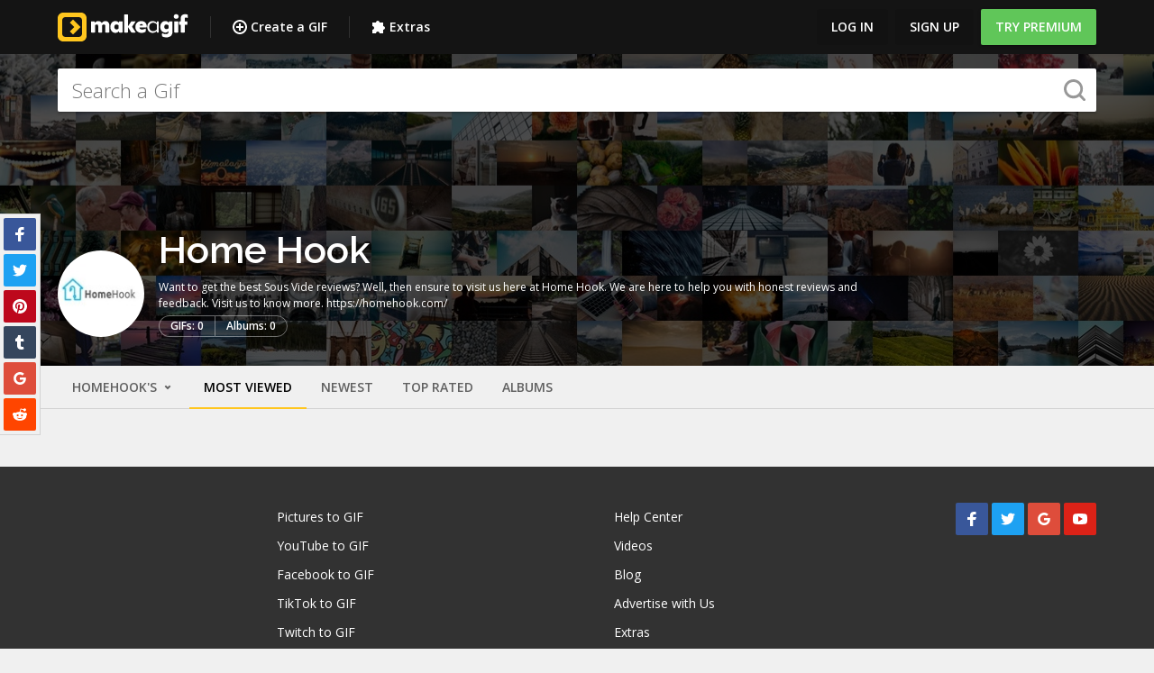

--- FILE ---
content_type: text/html; charset=UTF-8
request_url: https://makeagif.com/user/homehook
body_size: 25433
content:
<!doctype html>
<html lang="en">
<head>
  <meta charset="UTF-8">
  <script src="/js/fallback.js"></script>
    <meta name="viewport" content="width=device-width, initial-scale=1.0, maximum-scale=1.0">
  <meta http-equiv="X-UA-Compatible" content="IE=edge,chrome=1">
  <link rel="shortcut icon" href="/favicon.ico">
  <script src="https://cdnjs.cloudflare.com/ajax/libs/jquery/2.2.4/jquery.min.js"></script>
  <script src="https://cdnjs.cloudflare.com/ajax/libs/pubsub-js/1.5.3/pubsub.min.js"></script>
  <script src="https://makeagif.com/js/bloodhound.min.js"></script>
  <script src="https://makeagif.com/js/typeahead.jquery.min.js"></script>
    <meta name="csrf-token" content="QG4WxcIvURJtQXNlMB1D0WLK6Q9AshYsbOFGywh5" />
      <title>homehook&#039;s Animated Gifs</title>
      <meta name="description" content="Albums of homehook&#039;s animated gifs on MakeAGif.">
                <link rel="canonical" href="https://makeagif.com/user/homehook">
        
                                        <meta property="og:type" content="website">
                          <meta property="og:title" content="homehook&#039;s animated gifs">
            <meta property="og:url" content="https://makeagif.com/user/homehook">
            <meta property="og:secure_url" content="https://makeagif.com/user/homehook">
            <meta property="og:site_name" content="MakeAGif">
                                        
        <meta property="fb:app_id" content="202699166520523">
        
        
        
  <link rel="preload" as="style" href="https://makeagif.com/build/assets/app-DgiirJv3.css" /><link rel="stylesheet" href="https://makeagif.com/build/assets/app-DgiirJv3.css" data-navigate-track="reload" />
        
  <link rel="modulepreload" as="script" href="https://makeagif.com/build/assets/index-BEQjBRyS.js" /><link rel="modulepreload" as="script" href="https://makeagif.com/build/assets/pubsub-BiHOr1gJ.js" /><link rel="modulepreload" as="script" href="https://makeagif.com/build/assets/jquery-Dh9T4-Nx.js" /><link rel="modulepreload" as="script" href="https://makeagif.com/build/assets/_commonjsHelpers-CqkleIqs.js" /><link rel="modulepreload" as="script" href="https://makeagif.com/build/assets/mustache-lDDT9aR0.js" /><script type="module" src="https://makeagif.com/build/assets/index-BEQjBRyS.js" data-navigate-track="reload"></script>
      <script>
    (function(i,s,o,g,r,a,m){i['GoogleAnalyticsObject']=r;i[r]=i[r]||function(){
        (i[r].q=i[r].q||[]).push(arguments)},i[r].l=1*new Date();a=s.createElement(o),
            m=s.getElementsByTagName(o)[0];a.async=1;a.src=g;m.parentNode.insertBefore(a,m)
    })(window,document,'script','//www.google-analytics.com/analytics.js','ga');

    ga('create', 'UA-11934054-1', {"userId":null});
    ga('send', 'pageview', {
        'hitCallback': function() {
            window.document.dispatchEvent(new Event('gaPageView'));
        },
        'hitCallbackFail': function() {
            window.document.dispatchEvent(new Event('gaPageViewFailed'));
        }
    });

        </script>
    <script>
      (function(h,o,t,j,a,r){
        h.hj=h.hj||function(){(h.hj.q=h.hj.q||[]).push(arguments)};
        h._hjSettings={hjid:292893,hjsv:5};
        a=o.getElementsByTagName('head')[0];
        r=o.createElement('script');r.async=1;
        r.src=t+h._hjSettings.hjid+j+h._hjSettings.hjsv;
        a.appendChild(r);
      })(window,document,'//static.hotjar.com/c/hotjar-','.js?sv=');
    </script>
    <script type="text/javascript">
      (function(){var t=document.createElement("script");t.type="text/javascript",
      t.async=!0,t.src='https://cdn.firstpromoter.com/fprom.js',
      t.onload=t.onreadystatechange=function(){var t=this.readyState;
      if(!t||"complete"==t||"loaded"==t)try{
        $FPROM.init("r3pxwyms",".makeagif.com");
              }catch(t){}};
      var e=document.getElementsByTagName("script")[0];e.parentNode.insertBefore(t,e)})();
    </script>
  
      <script type="text/javascript">
      window._taboola = window._taboola || [];
      _taboola.push({article:'auto'});
      !function (e, f, u, i) {
        if (!document.getElementById(i)){
          e.async = 1;
          e.src = u;
          e.id = i;
          f.parentNode.insertBefore(e, f);
        }
      }(document.createElement('script'),
      document.getElementsByTagName('script')[0],
      '//cdn.taboola.com/libtrc/makeagif1/loader.js',
      'tb_loader_script');
      if(window.performance && typeof window.performance.mark == 'function')
        {window.performance.mark('tbl_ic');}
    </script>
  </head>

<body>

  <!-- Google Tag Manager -->
    <noscript><iframe src="//www.googletagmanager.com/ns.html?id=GTM-M8HJDQ"
    height="0" width="0" style="display:none;visibility:hidden"></iframe></noscript>
    <script>(function(w,d,s,l,i){w[l]=w[l]||[];w[l].push({'gtm.start':
    new Date().getTime(),event:'gtm.js'});var f=d.getElementsByTagName(s)[0],
    j=d.createElement(s),dl=l!='dataLayer'?'&l='+l:'';j.async=true;j.src=
    '//www.googletagmanager.com/gtm.js?id='+i+dl;f.parentNode.insertBefore(j,f);
    })(window,document,'script','dataLayer','GTM-M8HJDQ');</script>
    <!-- End Google Tag Manager -->
<div class="icn-lib">
  <svg xmlns="http://www.w3.org/2000/svg"><symbol id="arrow-solid-group-white" viewBox="0 0 26.8 16"><style type="text/css">.st0{fill:#FFFFFF;}</style><g><g><path class="st0" d="M0.4,7.4l11.2-7.3c0.5-0.3,0.9-0.1,0.9,0.4v14.9c0,0.5-0.4,0.7-0.9,0.4L0.4,8.6C0,8.3,0,7.7,0.4,7.4z"></path></g><g><path class="st0" d="M26.3,8.6l-11.2,7.3c-0.5,0.3-0.9,0.1-0.9-0.4V0.5c0-0.5,0.4-0.7,0.9-0.4l11.2,7.3
			C26.8,7.7,26.8,8.3,26.3,8.6z"></path></g></g></symbol><symbol id="arrows-16px-1_bold-down" viewBox="0 0 16 16"><g><polygon points="16,5.6 12.8,2.4 8,7.2 3.2,2.4 0,5.6 8,13.6 "></polygon></g></symbol><symbol id="arrows-16px-1_bold-left" viewBox="0 0 16 16"><g><polygon points="10.4,16 13.6,12.8 8.8,8 13.6,3.2 10.4,0 2.4,8 "></polygon></g></symbol><symbol id="arrows-16px-1_bold-right" viewBox="0 0 16 16"><g><polygon points="5.6,0 2.4,3.2 7.2,8 2.4,12.8 5.6,16 13.6,8 "></polygon></g></symbol><symbol id="arrows-16px-1_bold-up" viewBox="0 0 16 16"><g><polygon points="0,10.4 3.2,13.6 8,8.8 12.8,13.6 16,10.4 8,2.4 "></polygon></g></symbol><symbol id="arrows-16px-1_log-out" viewBox="0 0 16 16"><title>Artboard 1</title><desc>Created with Sketch.</desc><g id="Page-1" stroke-width="1" fill-rule="evenodd"><g id="Artboard-1"><path d="M10,4 L6,8 L10,12 L10,9 L16,9 L16,7 L10,7 L10,4 Z" id="Shape" transform="translate(11.000000, 8.000000) scale(-1, 1) translate(-11.000000, -8.000000) "></path><path d="M10,16 L1,16 C0.4,16 0,15.6 0,15 L0,12 L2,12 L2,14 L9,14 L9,2 L2,2 L2,4 L0,4 L0,1 C0,0.4 0.4,0 1,0 L10,0 C10.6,0 11,0.4 11,1 L11,15 C11,15.6 10.6,16 10,16 L10,16 Z" id="Shape" transform="translate(5.500000, 8.000000) scale(-1, 1) translate(-5.500000, -8.000000) "></path></g></g></symbol><symbol id="arrows-16px-1_minimal-down" viewBox="0 0 16 16"><g><polygon points="8,12.6 0.3,4.9 1.7,3.4 8,9.7 14.3,3.4 15.7,4.9 "></polygon></g></symbol><symbol id="arrows-16px-1_minimal-left" viewBox="0 0 16 16"><g><polygon points="11.1,15.7 3.4,8 11.1,0.3 12.6,1.7 6.3,8 12.6,14.3 "></polygon></g></symbol><symbol id="arrows-16px-1_minimal-right" viewBox="0 0 16 16"><g><polygon points="4.9,15.7 3.4,14.3 9.7,8 3.4,1.7 4.9,0.3 12.6,8 "></polygon></g></symbol><symbol id="arrows-16px-1_minimal-up" viewBox="0 0 16 16"><g><polygon points="14.3,12.6 8,6.3 1.7,12.6 0.3,11.1 8,3.4 15.7,11.1 "></polygon></g></symbol><symbol id="arrows-16px-1_tail-left" viewBox="0 0 16 16"><g><polygon points="6.7,14.7 8.1,13.3 3.8,9 16,9 16,7 3.8,7 8.1,2.7 6.7,1.3 0,8 "></polygon></g></symbol><symbol id="arrows-16px-1_tail-right" viewBox="0 0 16 16"><g><polygon points="9.3,1.3 7.9,2.7 12.2,7 0,7 0,9 12.2,9 7.9,13.3 9.3,14.7 16,8 "></polygon></g></symbol><symbol id="arrows-16px-1_tail-up" viewBox="0 0 16 16"><g><polygon points="1.3,6.7 2.7,8.1 7,3.8 7,16 9,16 9,3.8 13.3,8.1 14.7,6.7 8,0 "></polygon></g></symbol><symbol id="arrows-16px-1_zoom-99" viewBox="0 0 16 16"><g><polygon points="13,7 9,7 9,3 11,3 8,0 5,3 7,3 7,7 3,7 3,5 0,8 3,11 3,9 7,9 7,13 5,13 8,16 11,13 9,13 9,9 13,9 
	13,11 16,8 13,5 "></polygon></g></symbol><symbol id="arrows-16px-2_dots-upload" viewBox="0 0 16 16"><g><rect x="6" y="14" width="4" height="2"></rect><rect x="6" width="4" height="2"></rect><rect x="14" y="6" width="2" height="4"></rect><rect y="6" width="2" height="4"></rect><polygon data-color="color-2" points="7,12 9,12 9,8 12,8 8,4 4,8 7,8 "></polygon><path d="M2,2h2V0H1C0.4,0,0,0.4,0,1v3h2V2z"></path><path d="M15,0h-3v2h2v2h2V1C16,0.4,15.6,0,15,0z"></path><path d="M14,14h-2v2h3c0.6,0,1-0.4,1-1v-3h-2V14z"></path><path d="M2,12H0v3c0,0.6,0.4,1,1,1h3v-2H2V12z"></path></g></symbol><symbol id="arrows-16px-2_square-download" viewBox="0 0 16 16"><g><path d="M8,12c0.3,0,0.5-0.1,0.7-0.3L14.4,6L13,4.6l-4,4V0H7v8.6l-4-4L1.6,6l5.7,5.7C7.5,11.9,7.7,12,8,12z"></path><path data-color="color-2" d="M14,14H2v-3H0v4c0,0.6,0.4,1,1,1h14c0.6,0,1-0.4,1-1v-4h-2V14z"></path></g></symbol><symbol id="arrows-16px-3_small-down" viewBox="0 0 16 16"><g><polygon points="8,11.4 2.6,6 4,4.6 8,8.6 12,4.6 13.4,6 "></polygon></g></symbol><symbol id="arrows-16px-down-00" viewBox="0 0 16 16"><title>Artboard</title><desc>Created with Sketch.</desc><g id="Page-1" stroke-width="1" fill-rule="evenodd"><g id="Artboard"><polygon id="Shape" points="4.6 7 6 5.6 8 7.6 10 5.6 11.4 7 8 10.4"></polygon></g></g></symbol><symbol id="arrows-16px-paint-and-brush" viewBox="0 0 16 16"><style type="text/css">.st0{fill:#444444;}</style><g><path class="st0" d="M8.7,4C8.5,3.5,8,3.3,7.5,3.3C7.3,3.3,7,3.4,6.8,3.5C6.1,4,5.9,4.8,6.3,5.5c0.3,0.4,0.7,0.7,1.2,0.7
		c0.3,0,0.5-0.1,0.8-0.2C9,5.5,9.2,4.6,8.7,4z M7.9,5.3C7.8,5.3,7.7,5.4,7.5,5.4C7.3,5.4,7.1,5.3,7,5.1C6.8,4.8,6.9,4.4,7.2,4.2
		c0.1-0.1,0.2-0.1,0.3-0.1c0.2,0,0.4,0.1,0.5,0.3C8.3,4.7,8.2,5.1,7.9,5.3z"></path><path class="st0" d="M5,6.9c0.7-0.4,0.9-1.3,0.4-2C5.1,4.5,4.7,4.3,4.2,4.3c-0.3,0-0.5,0.1-0.8,0.2C2.8,5,2.6,5.8,3,6.5
		c0.3,0.4,0.7,0.7,1.2,0.7C4.5,7.2,4.7,7.1,5,6.9z M3.7,6.1C3.6,5.9,3.6,5.8,3.6,5.6c0-0.2,0.1-0.3,0.3-0.4C4,5.1,4.1,5.1,4.2,5.1
		c0.2,0,0.4,0.1,0.5,0.3c0.2,0.3,0.1,0.7-0.2,0.9C4.4,6.3,4.3,6.4,4.2,6.4C4,6.4,3.8,6.3,3.7,6.1z"></path><path class="st0" d="M4.8,7.9C4.5,7.9,4.3,8,4,8.1c-0.7,0.4-0.9,1.3-0.4,2c0.3,0.4,0.7,0.7,1.2,0.7c0.3,0,0.5-0.1,0.8-0.2
		c0.7-0.4,0.9-1.3,0.4-2C5.7,8.1,5.3,7.9,4.8,7.9z M5.4,9.5c0,0.2-0.1,0.3-0.3,0.4C5,9.9,4.9,10,4.8,10c-0.2,0-0.4-0.1-0.5-0.3
		C4.1,9.4,4.2,9,4.5,8.8c0.1-0.1,0.2-0.1,0.3-0.1C5,8.7,5.2,8.8,5.3,9C5.4,9.1,5.5,9.3,5.4,9.5z"></path><path class="st0" d="M15.7,4.7L14,3.9c-0.1-0.1-0.3-0.1-0.4,0c-0.1,0-0.3,0.2-0.3,0.3L12.4,6c0-0.3,0-0.5-0.1-0.8
		c-0.2-0.5-0.4-0.9-0.6-1.3C11.1,3,10.3,2.3,9.4,1.8c-2-1.2-4.6-1.1-6.5,0.2C2.1,2.5,1.3,3.2,0.8,4.1c-1.2,2-1.1,4.6,0.2,6.5
		c0.5,0.8,1.3,1.6,2.2,2.1c1,0.6,2,0.8,3.1,0.8c0.7,0,1.5-0.1,2.2-0.4c0.1,0,0.1-0.1,0.2-0.1L9,14.4c0,0,0,0,0,0
		c0.1,0.2,0.2,0.4,0.4,0.5c0.1,0.1,0.3,0.1,0.4,0.1c0.1,0,0.2,0,0.3,0l1.5-0.4c0,0,0,0,0,0c1.2-0.4,1.9-1.8,1.5-3.1
		c0-0.1-0.1-0.1-0.1-0.2l2.9-5.8C16.1,5.2,16,4.9,15.7,4.7z M11.7,7.3l-1.3,2.5c-0.1,0-0.2,0-0.3,0.1c-0.2,0.1-0.4,0.2-0.6,0.3
		c0-0.1-0.1-0.2-0.2-0.2c0,0-0.1-0.1-0.1-0.1C9.1,9.6,9,9.2,9.1,8.9C9.1,8.5,9.3,8.2,9.6,8c0.2-0.1,0.5-0.2,0.7-0.2
		C10.8,7.8,11.3,7.6,11.7,7.3z M8.1,12.1c-1.4,0.5-3,0.4-4.3-0.4C3,11.3,2.4,10.7,2,10c-1-1.6-1.1-3.7-0.1-5.4
		c0.4-0.7,1-1.3,1.7-1.8c0.9-0.5,1.8-0.8,2.8-0.8c0.9,0,1.8,0.2,2.6,0.7c0.7,0.4,1.3,1,1.8,1.7c0.2,0.3,0.4,0.7,0.5,1.1
		c0.1,0.3,0,0.6-0.1,0.8c-0.2,0.2-0.4,0.4-0.7,0.4C9.9,6.7,9.4,6.8,9,7.1C8.5,7.4,8.1,8,7.9,8.6c-0.1,0.6,0,1.3,0.3,1.9
		c0,0.1,0.1,0.1,0.2,0.2c0.2,0.2,0.2,0.5,0.2,0.8c0,0,0,0,0,0C8.5,11.8,8.3,12,8.1,12.1z M11.3,13.5l-1.2,0.3l-0.3-1.2c0,0,0,0,0,0
		c-0.1-0.3-0.1-0.7,0-1c0.1-0.3,0.4-0.5,0.7-0.6c0.6-0.2,1.3,0.2,1.6,0.9C12.3,12.6,11.9,13.3,11.3,13.5z M12.3,10.3
		c-0.2-0.1-0.4-0.3-0.6-0.4L14,5.2l0.6,0.3L12.3,10.3z"></path></g></symbol><symbol id="arrows-48px-glyph-1_cloud-upload-96" viewBox="0 0 48 48"><path d="M38.9,21c-1-7.9-7.8-14-15.9-14C14.7,7,7.8,13.3,7.1,21.5C3.5,22.7,1,26.1,1,30c0,5,4,9,9,9h28c5,0,9-4,9-9
	C47,25.3,43.4,21.5,38.9,21z M30.7,24.7C30.5,24.9,30.3,25,30,25s-0.5-0.1-0.7-0.3L25,20.4V34c0,0.6-0.4,1-1,1s-1-0.4-1-1V20.4
	l-4.3,4.3c-0.4,0.4-1,0.4-1.4,0s-0.4-1,0-1.4l6-6c0.1-0.1,0.2-0.2,0.3-0.2c0.2-0.1,0.5-0.1,0.8,0c0.1,0.1,0.2,0.1,0.3,0.2l6,6
	C31.1,23.7,31.1,24.3,30.7,24.7z"></path></symbol><symbol id="arrows-48px-outline-1_cloud-upload-96" viewBox="0 0 48 48"><style type="text/css">.st0{fill:none;stroke:#444444;stroke-width:2;stroke-linecap:round;stroke-linejoin:round;stroke-miterlimit:10;}</style><g transform="translate(0, 0)"><line class="st0" x1="24" y1="36" x2="24" y2="20"></line><polyline class="st0" points="18,26 24,20 30,26 	"></polyline><path class="st0" d="M32,38h6c4.4,0,8-3.6,8-8s-3.6-8-8-8c0,0,0,0-0.1,0c-0.5-7.8-7-14-14.9-14C15,8,8.4,14.3,8,22.3
		c-3.5,0.9-6,4-6,7.7c0,4.4,3.6,8,8,8h6"></path></g></symbol><symbol id="arrows-48px-outline-1_tail-up" viewBox="0 0 48 48"><g transform="translate(0, 0)"><line data-cap="butt" data-color="color-2" stroke-width="2" stroke-miterlimit="10" x1="24" y1="46" x2="24" y2="3" stroke-linejoin="miter" stroke-linecap="butt"></line><polyline stroke-width="2" stroke-linecap="square" stroke-miterlimit="10" points="38,17 24,3 10,17 
	" stroke-linejoin="miter"></polyline></g></symbol><symbol id="arrows-64px-outline-1_minimal-left" viewBox="0 0 64 64"><g transform="translate(0, 0)"><polyline stroke-width="4" stroke-linecap="round" stroke-miterlimit="10" points="46,60 18,32 46,4 
	" stroke-linejoin="round"></polyline></g></symbol><symbol id="arrows-64px-outline-1_minimal-right" viewBox="0 0 64 64"><g transform="translate(0, 0)"><polyline stroke-width="4" stroke-linecap="round" stroke-miterlimit="10" points="18,4 46,32 18,60 
	" stroke-linejoin="round"></polyline></g></symbol><symbol id="arrows-check-circle" viewBox="0 0 512 512"><g><path d="m371 232l-120 121c-4 3-8 5-13 5-5 0-10-2-13-5l-84-84c-4-4-6-8-6-13 0-5 2-9 6-13l29-29c4-4 8-5 13-5 5 0 9 1 13 5l42 42 78-79c4-3 8-5 13-5 5 0 9 2 13 5l29 30c4 3 6 7 6 12 0 5-2 10-6 13z m40 24c0-28-7-54-20-78-14-24-33-43-57-57-24-13-50-20-78-20-28 0-54 7-78 20-24 14-43 33-57 57-13 24-20 50-20 78 0 28 7 54 20 78 14 24 33 43 57 57 24 13 50 20 78 20 28 0 54-7 78-20 24-14 43-33 57-57 13-24 20-50 20-78z m64 0c0 40-9 77-29 110-20 34-46 60-80 80-33 20-70 29-110 29-40 0-77-9-110-29-34-20-60-46-80-80-20-33-29-70-29-110 0-40 9-77 29-110 20-34 46-60 80-80 33-20 70-29 110-29 40 0 77 9 110 29 34 20 60 46 80 80 20 33 29 70 29 110z"></path></g></symbol><symbol id="arrows-refresh" viewBox="0 0 512 512"><g><path d="m468 302c0 1 0 1 0 2-12 51-38 92-77 124-38 32-84 47-136 47-28 0-55-5-81-15-26-11-49-26-69-45l-37 37c-4 3-8 5-13 5-5 0-9-2-13-5-4-4-5-8-5-13l0-128c0-5 1-9 5-13 4-4 8-5 13-5l128 0c5 0 9 1 13 5 3 4 5 8 5 13 0 5-2 9-5 13l-39 39c13 12 28 22 46 29 17 7 35 10 53 10 26 0 49-6 71-18 23-13 40-30 54-51 2-4 7-15 15-34 1-4 4-6 8-6l55 0c3 0 5 0 7 2 1 2 2 4 2 7z m7-229l0 128c0 5-1 9-5 13-4 4-8 5-13 5l-128 0c-5 0-9-1-13-5-3-4-5-8-5-13 0-5 2-9 5-13l40-39c-28-26-62-39-100-39-26 0-49 6-71 18-23 13-40 30-54 51-2 4-7 15-15 34-1 4-4 6-8 6l-57 0c-3 0-5 0-7-2-1-2-2-4-2-7l0-2c12-51 38-92 77-124 39-32 85-47 137-47 28 0 55 5 81 15 26 11 50 26 70 45l37-37c4-3 8-5 13-5 5 0 9 2 13 5 4 4 5 8 5 13z"></path></g></symbol><symbol id="arrows-rotate" viewBox="0 0 16 16"><path d="M9.7,6.3c0,0.2,0.1,0.3,0.2,0.4c0,0,0,0,0,0c0.1,0.1,0.2,0.2,0.4,0.2h2.1h1.9c0.2,0,0.3,0,0.4-0.2c0,0,0,0,0,0
	c0,0,0-0.1,0.1-0.1c0.1-0.1,0.1-0.2,0.1-0.3v-4c0-0.2,0-0.3-0.2-0.4c-0.1-0.1-0.2-0.2-0.4-0.2S14,1.8,13.9,1.9L12.8,3
	C11.5,1.8,9.9,1.1,8,1.1c-3.4,0-6.2,2.4-6.8,5.6C1.2,7.1,1.1,7.5,1.1,8c0,0.4,0,0.8,0.1,1.2c0.6,3.2,3.4,5.7,6.8,5.7
	s6.2-2.5,6.8-5.7h-2.4c-0.5,1.9-2.3,3.3-4.4,3.3s-3.8-1.4-4.4-3.3C3.6,8.8,3.5,8.4,3.5,8c0-0.5,0.1-0.9,0.2-1.3C4.3,4.8,6,3.4,8,3.4
	c1.2,0,2.3,0.5,3.1,1.2L9.9,5.9C9.8,6,9.7,6.1,9.7,6.3z"></path></symbol><symbol id="arrows-upload" viewBox="0 0 512 512"><g><path d="m384 421c0-5-2-10-5-13-4-4-8-6-13-6-5 0-10 2-13 6-4 3-6 8-6 13 0 5 2 9 6 12 3 4 8 6 13 6 5 0 9-2 13-6 3-3 5-7 5-12z m73 0c0-5-2-10-5-13-4-4-8-6-13-6-5 0-9 2-13 6-4 3-5 8-5 13 0 5 1 9 5 12 4 4 8 6 13 6 5 0 9-2 13-6 3-3 5-7 5-12z m37-64l0 91c0 8-3 14-8 19-6 6-12 8-20 8l-420 0c-8 0-14-2-20-8-5-5-8-11-8-19l0-91c0-8 3-15 8-20 6-5 12-8 20-8l122 0c4 11 10 20 20 26 9 7 20 11 31 11l74 0c11 0 22-4 31-11 10-6 16-15 20-26l122 0c8 0 14 3 20 8 5 5 8 12 8 20z m-93-186c-3 8-9 12-17 12l-73 0 0 128c0 5-2 9-6 13-3 3-7 5-12 5l-74 0c-5 0-9-2-12-5-4-4-6-8-6-13l0-128-73 0c-8 0-14-4-17-12-3-7-2-14 4-19l128-128c4-4 8-6 13-6 5 0 9 2 13 6l128 128c6 5 7 12 4 19z"></path></g></symbol><symbol id="business-16px_chart-bar-32" viewBox="0 0 16 16"><g><path d="M9,0H7C6.4,0,6,0.4,6,1v14c0,0.6,0.4,1,1,1h2c0.6,0,1-0.4,1-1V1C10,0.4,9.6,0,9,0z"></path><path data-color="color-2" d="M3,10H1c-0.6,0-1,0.4-1,1v4c0,0.6,0.4,1,1,1h2c0.6,0,1-0.4,1-1v-4C4,10.4,3.6,10,3,10z"></path><path data-color="color-2" d="M15,5h-2c-0.6,0-1,0.4-1,1v9c0,0.6,0.4,1,1,1h2c0.6,0,1-0.4,1-1V6C16,5.4,15.6,5,15,5z"></path></g></symbol><symbol id="business-16px_globe" viewBox="0 0 16 16"><g><path d="M8,0C3.6,0,0,3.6,0,8s3.6,8,8,8s8-3.6,8-8S12.4,0,8,0z M13.9,7H12c-0.1-1.5-0.4-2.9-0.8-4.1
	C12.6,3.8,13.6,5.3,13.9,7z M8,14c-0.6,0-1.8-1.9-2-5H10C9.8,12.1,8.6,14,8,14z M6,7c0.2-3.1,1.3-5,2-5s1.8,1.9,2,5H6z M4.9,2.9
	C4.4,4.1,4.1,5.5,4,7H2.1C2.4,5.3,3.4,3.8,4.9,2.9z M2.1,9H4c0.1,1.5,0.4,2.9,0.8,4.1C3.4,12.2,2.4,10.7,2.1,9z M11.1,13.1
	c0.5-1.2,0.7-2.6,0.8-4.1h1.9C13.6,10.7,12.6,12.2,11.1,13.1z"></path></g></symbol><symbol id="design-16px_paint-16" viewBox="0 0 16 16"><g><path d="M15,0H3C2.4,0,2,0.4,2,1v1H1C0.4,2,0,2.4,0,3v6c0,0.6,0.4,1,1,1h6v6h4V9c0-0.6-0.4-1-1-1H2V5
	c0,0.6,0.4,1,1,1h12c0.6,0,1-0.4,1-1V1C16,0.4,15.6,0,15,0z"></path><path data-color="color-2" d="M12,12.1c0,1.1,0.9,1.9,2,1.9s2-0.9,2-1.9c0-1.1-2-3.9-2-3.9S12,11,12,12.1z"></path></g></symbol><symbol id="design-16px_wand-11" viewBox="0 0 16 16"><g><rect x="3.4" y="4.8" transform="matrix(0.7071 0.7071 -0.7071 0.7071 9.0355 -0.8137)" width="4.2" height="11.3"></rect><rect data-color="color-2" x="11.5" y="1.8" transform="matrix(0.7071 0.7071 -0.7071 0.7071 6.136 -7.8137)" width="2" height="3.4"></rect><rect data-color="color-2" x="13" y="7" width="3" height="2"></rect><rect data-color="color-2" x="11.1" y="11.6" transform="matrix(0.7071 0.7071 -0.7071 0.7071 12.5962 -5.2175)" width="3" height="2"></rect><rect data-color="color-2" x="7" width="2" height="3"></rect><rect data-color="color-2" x="1.9" y="2.4" transform="matrix(0.7071 0.7071 -0.7071 0.7071 3.4038 -1.4099)" width="3" height="2"></rect></g></symbol><symbol id="education-16px_agenda-bookmark" viewBox="0 0 16 16"><g><path d="M12,0H9v7L6.5,5L4,7V0H2C1.4,0,1,0.4,1,1v14c0,0.6,0.4,1,1,1h10c1.7,0,3-1.3,3-3V3C15,1.3,13.7,0,12,0z"></path></g></symbol><symbol id="education-16px_book-bookmark" viewBox="0 0 16 16"><g><path d="M13,0v6l-2-1L9,6V0H3C1.3,0,0,1.3,0,3v10c0,1.7,1.3,3,3,3h10c1.7,0,3-1.3,3-3V3C16,1.3,14.7,0,13,0z M14,13
	c0,0.6-0.4,1-1,1H3c-0.6,0-1-0.4-1-1c0-0.6,0.4-1,1-1h10c0.6,0,0.9-0.1,1-0.2V13z"></path></g></symbol><symbol id="education-16px_book-open" viewBox="0 0 16 16"><g><path d="M7.6,15.9l-7-3C0.2,12.8,0,12.4,0,12V1c0-0.7,0.7-1.2,1.4-0.9L8,2.9l6.6-2.8C15.3-0.2,16,0.3,16,1v11
	c0,0.4-0.2,0.8-0.6,0.9l-7,3C8.1,16,7.9,16,7.6,15.9z M2,11.3l6,2.6l6-2.6V2.5L8.4,4.9C8.1,5,7.9,5,7.6,4.9L2,2.5V11.3z"></path><rect data-color="color-2" x="2.8" y="6.2" transform="matrix(0.9191 0.3939 -0.3939 0.9191 3.0495 -1.4271)" width="4.4" height="1"></rect><rect data-color="color-2" x="2.8" y="9.4" transform="matrix(0.9191 0.3939 -0.3939 0.9191 4.2872 -1.173)" width="4.4" height="1"></rect><rect data-color="color-2" x="10.5" y="4.5" transform="matrix(0.3937 0.9192 -0.9192 0.3937 12.8415 -6.0395)" width="1" height="4.4"></rect><rect data-color="color-2" x="10.5" y="7.7" transform="matrix(0.3937 0.9192 -0.9192 0.3937 15.7298 -4.1344)" width="1" height="4.4"></rect></g></symbol><symbol id="holidays-16px_santa-hat" viewBox="0 0 16 16"><g><path d="M15,10.7802734V7c0-3.8660278-3.1340332-7-7-7C5.2088623,0,2.8051147,1.6364136,1.6816406,4H1
	C0.4477539,4,0,4.4477539,0,5v4c0,0.5522461,0.4477539,1,1,1h10v0.7802734C10.390686,11.3297729,10,12.1168213,10,13
	c0,1.6542969,1.3457031,3,3,3s3-1.3457031,3-3C16,12.1168213,15.609314,11.3297729,15,10.7802734z M2,6h9v2H2V6z M13,14
	c-0.5512695,0-1-0.4487305-1-1s0.4487305-1,1-1s1,0.4487305,1,1S13.5512695,14,13,14z"></path></g></symbol><symbol id="location-16px_bookmark-star" viewBox="0 0 16 16"><title>location-16px_bookmark-star</title><desc>Created with Sketch.</desc><g id="Page-1" stroke-width="1" fill-rule="evenodd"><g id="location-16px_bookmark-star"><path d="M2,8.8817842e-16 L2,16 L8,13 L14,16 L14,8.8817842e-16 L2,8.8817842e-16 Z M11.4020989,5.40455402 L9.34714022,5.10602318 L8.42774141,3.24389541 C8.26681091,2.91870153 7.73450233,2.91870153 7.57357183,3.24389541 L6.65464915,5.10602318 L4.59921433,5.40455402 C4.2102196,5.46121299 4.05262198,5.94114773 4.33544067,6.21730066 L5.82285748,7.66662742 L5.47195281,9.71349198 C5.40577133,10.1010583 5.81333497,10.3986369 6.16281126,10.2153285 L8.00065662,9.24926938 L9.83897811,10.2158046 C10.1855976,10.3972085 10.5964942,10.1043912 10.5298366,9.7139681 L10.1789319,7.66710354 L11.6663487,6.21777679 C11.9486913,5.94114773 11.7910936,5.46121299 11.4020989,5.40455402 Z" id="Combined-Shape"></path></g></g></symbol><symbol id="location-16px_bookmark" viewBox="0 0 16 16"><g><path d="M4,0C2.9,0,2,0.9,2,2v14l6-3l6,3V2c0-1.1-0.9-2-2-2H4z"></path></g></symbol><symbol id="logo" viewBox="0 0 32 32"><title>logo</title><desc>Created with Sketch.</desc><g id="Page-1" stroke-width="1" fill-rule="evenodd"><g id="Group" transform="translate(-8.000000, -8.000000)"><g id="logo" transform="translate(8.000000, 8.000000)"><path d="M25.6000001,0 L6.40080433,0 C2.86339073,0 0,2.8658037 0,6.4 L0,25.5991956 C0,29.1366093 2.86499937,32 6.4,32 L25.5991957,32 C29.1341964,32 32,29.1350006 32,25.6 L32,6.40080433 C32,2.8658037 29.1341964,0 25.6000001,0 L25.6000001,0 L25.6000001,0 L25.6000001,0 Z M25.6000001,4.79778811 C26.483147,4.79778811 27.2022119,5.51685309 27.2022119,6.4 L27.2022119,25.5991956 C27.2022119,26.4839512 26.483147,27.2022119 25.6000001,27.2022119 L6.40080433,27.2022119 C5.51604877,27.2022119 4.79778812,26.4831469 4.79778812,25.6 L4.79778812,6.40080433 C4.79778812,5.51604876 5.51685308,4.79778811 6.4,4.79778811 L25.5991957,4.79778811 L25.6000001,4.79778811 L25.6000001,4.79778811 L25.6000001,4.79778811 Z" id="Shape"></path><polyline id="Shape" points="16.2920976 24.4643902 13 21.1738537 17.9404878 16.2333659 13 11.2913171 16.2920976 8 24.5246829 16.2325854 16.2920976 24.4643902"></polyline></g></g></g></symbol><symbol id="media-16px-1_album" viewBox="0 0 16 16"><g><path d="M15,2h-2V0h-2v2H9V0H7v2H5V0H3v2H1C0.4,2,0,2.4,0,3v12c0,0.6,0.4,1,1,1h14c0.6,0,1-0.4,1-1V3
	C16,2.4,15.6,2,15,2z M14,14H2V4h12V14z"></path><path data-color="color-2" d="M6,8c0.6,0,1-0.4,1-1c0-0.6-0.4-1-1-1S5,6.4,5,7C5,7.6,5.4,8,6,8z"></path><polygon data-color="color-2" points="10,7 7,11 5,9 3,13 13,13 "></polygon></g></symbol><symbol id="media-16px-1_button-play" viewBox="0 0 16 16"><g><path d="M13.6,7.2l-10-7C2.9-0.3,2,0.2,2,1v14c0,0.8,0.9,1.3,1.6,0.8l10-7C14.1,8.4,14.1,7.6,13.6,7.2z"></path></g></symbol><symbol id="media-16px-1_camera-19" viewBox="0 0 16 16"><g><path d="M15,4h-2.5l-1.7-2.6C10.6,1.2,10.3,1,10,1H6C5.7,1,5.4,1.2,5.2,1.4L3.5,4H1C0.4,4,0,4.4,0,5v9
	c0,0.6,0.4,1,1,1h14c0.6,0,1-0.4,1-1V5C16,4.4,15.6,4,15,4z M8,12c-1.7,0-3-1.3-3-3s1.3-3,3-3s3,1.3,3,3S9.7,12,8,12z"></path></g></symbol><symbol id="media-16px-1_frame-12" viewBox="0 0 16 16"><g><path d="M15,4h-1.6L8.6,0.2c-0.4-0.3-0.9-0.3-1.2,0L2.6,4H1C0.4,4,0,4.4,0,5v10c0,0.6,0.4,1,1,1h14c0.6,0,1-0.4,1-1
	V5C16,4.4,15.6,4,15,4z M8,2.3L10.1,4H5.9L8,2.3z M14,14l-4-5l-3,4l-2-2l-3,3V6h12V14z"></path><path data-color="color-2" d="M6,8C5.4,8,5,8.4,5,9c0,0.6,0.4,1,1,1s1-0.4,1-1C7,8.4,6.6,8,6,8z"></path></g></symbol><symbol id="media-16px-1_image-02" viewBox="0 0 16 16"><g><path d="M15,16H1c-0.6,0-1-0.4-1-1V1c0-0.6,0.4-1,1-1h14c0.6,0,1,0.4,1,1v14C16,15.6,15.6,16,15,16z M2,14h12V2H2V14
	z"></path><path data-color="color-2" d="M6,4c0.6,0,1,0.4,1,1S6.6,6,6,6S5,5.6,5,5S5.4,4,6,4z"></path><polygon data-color="color-2" points="3,12 5,8 7,10 10,6 13,12 "></polygon></g></symbol><symbol id="media-16px-1_image-05" viewBox="0 0 16 16"><g><path d="M14,0H2C1.4,0,1,0.4,1,1v14c0,0.6,0.4,1,1,1h12c0.6,0,1-0.4,1-1V1C15,0.4,14.6,0,14,0z M13,11l-3-5l-3,4L5,8
	l-2,3V2h10V11z"></path><path data-color="color-2" d="M6,6c0.6,0,1-0.4,1-1S6.6,4,6,4S5,4.4,5,5S5.4,6,6,6z"></path></g></symbol><symbol id="media-16px-1_layers" viewBox="0 0 16 16"><g><path d="M8,6H1C0.4,6,0,6.4,0,7v8c0,0.6,0.4,1,1,1h7c0.6,0,1-0.4,1-1V7C9,6.4,8.6,6,8,6z"></path><path data-color="color-2" d="M11,3H3v2h7v8h2V4C12,3.4,11.6,3,11,3z"></path><path data-color="color-2" d="M14,0H6v2h7v8h2V1C15,0.4,14.6,0,14,0z"></path></g></symbol><symbol id="media-16px-1_video-66" viewBox="0 0 16 16"><g><path d="M11,9V7c0-0.6-0.4-1-1-1H1C0.4,6,0,6.4,0,7v8c0,0.6,0.4,1,1,1h9c0.6,0,1-0.4,1-1v-2l5,2V7L11,9z"></path><circle data-color="color-2" cx="2.5" cy="2.5" r="2.5"></circle><circle data-color="color-2" cx="8" cy="3" r="2"></circle></g></symbol><symbol id="media-16px-1_volume-97" viewBox="0 0 16 16"><g><path data-color="color-2" d="M12.8,12.2c-0.4-0.4-0.4-1,0-1.4c1.6-1.6,1.6-4.1,0-5.7c-0.4-0.4-0.4-1,0-1.4s1-0.4,1.4,0
	c2.3,2.3,2.3,6.1,0,8.5C13.9,12.6,13.2,12.6,12.8,12.2z"></path><path d="M11,1c0-0.8-0.9-1.3-1.6-0.8L3.7,4H1C0.4,4,0,4.4,0,5v6c0,0.6,0.4,1,1,1h2.7l5.7,3.8c0.7,0.4,1.6,0,1.6-0.8
	V1z"></path></g></symbol><symbol id="media-16px-1_volume-off-97" viewBox="0 0 16 16"><title>Artboard 1</title><desc>Created with Sketch.</desc><g id="Page-1" stroke-width="1" fill-rule="evenodd"><g id="Artboard-1"><path d="M15.731,0.3 C15.331,-0.1 14.731,-0.1 14.331,0.3 L11.015,3.616 L11.015,1.023 C11.015,0.223 10.115,-0.277 9.416,0.223 L3.715,4.023 L1.015,4.023 C0.416,4.023 0.015,4.423 0.015,5.023 L0.015,11.023 C0.015,11.623 0.416,12.023 1.015,12.023 L2.608,12.023 L0.331,14.3 C-0.669,15.3 0.831,16.6 1.731,15.7 L4.731,12.7 L4.736,12.703 L11.015,6.423 L11.015,6.416 L15.731,1.7 C16.131,1.3 16.131,0.7 15.731,0.3" id="Fill-1"></path><path d="M9.4155,15.8229 C10.1155,16.2229 11.0155,15.8229 11.0155,15.0229 L11.0155,9.2229 L6.4155,13.8229 L9.4155,15.8229 Z" id="Fill-4"></path></g></g></symbol><symbol id="media-16px-gif-image" viewBox="0 0 16 16"><style type="text/css">.st0{fill:#444444;}</style><g><path class="st0" d="M15,0H1C0.4,0,0,0.4,0,1v14c0,0.6,0.4,1,1,1h14c0.6,0,1-0.4,1-1V1C16,0.4,15.6,0,15,0z M14,14H2V2h12V14z"></path><path class="st0" d="M5.1,10.9c0.4,0,0.7-0.1,1.1-0.2s0.6-0.3,0.8-0.5V7.9H5v0.9h0.8v1L5.7,9.8C5.5,9.9,5.3,10,5.1,10
		c-0.4,0-0.6-0.1-0.8-0.4C4.2,9.4,4.1,9,4.1,8.5v-1c0-0.5,0.1-0.9,0.2-1.1C4.5,6.2,4.7,6,5,6c0.3,0,0.4,0.1,0.6,0.2S5.8,6.6,5.8,7
		h1.1c0-0.6-0.2-1.1-0.5-1.4C6.1,5.2,5.6,5.1,5,5.1c-0.7,0-1.1,0.2-1.5,0.6S3,6.7,3,7.5v1c0,0.8,0.2,1.4,0.6,1.8
		C3.9,10.7,4.4,10.9,5.1,10.9z"></path><rect x="7.8" y="5.2" class="st0" width="1.1" height="5.7"></rect><polygon class="st0" points="11,8.5 12.8,8.5 12.8,7.6 11,7.6 11,6.1 13,6.1 13,5.2 9.9,5.2 9.9,10.8 11,10.8 	"></polygon></g></symbol><symbol id="media-48px-glyph-1_frame-12" viewBox="0 0 48 48"><g><path d="M46,13h-7.7L27,4.4c0-0.1,0-0.3,0-0.4c0-1.7-1.3-3-3-3s-3,1.3-3,3c0,0.1,0,0.3,0,0.4L9.7,13H2
	c-0.6,0-1,0.4-1,1v32c0,0.6,0.4,1,1,1h44c0.6,0,1-0.4,1-1V14C47,13.4,46.6,13,46,13z M22,6.2C22.5,6.7,23.2,7,24,7s1.5-0.3,2-0.8
	l9,6.8H13L22,6.2z M45,37.6L34.7,27.3c-0.4-0.4-1-0.4-1.4,0L21.8,38.7l-9.3-5.6c-0.4-0.2-0.9-0.2-1.2,0.2L3,41.6V15h42V37.6z"></path><path data-color="color-2" d="M20,19c-2.8,0-5,2.2-5,5s2.2,5,5,5s5-2.2,5-5S22.8,19,20,19z"></path></g></symbol><symbol id="media-48px-glyph-1_play-69" viewBox="0 0 48 48"><g><path d="M46,1H2C1.4,1,1,1.4,1,2v44c0,0.6,0.4,1,1,1h44c0.6,0,1-0.4,1-1V2C47,1.4,46.6,1,46,1z M21,3h6v6h-6V3z
	 M13,3h6v6h-6V3z M11,45H3v-6h8V45z M11,9H3V3h8V9z M19,45h-6v-6h6V45z M27,45h-6v-6h6V45z M20.6,30.8C20.4,30.9,20.2,31,20,31
	c-0.2,0-0.3,0-0.4-0.1C19.2,30.7,19,30.4,19,30V18c0-0.4,0.2-0.7,0.6-0.9c0.3-0.2,0.7-0.1,1,0.1l8,6c0.3,0.2,0.4,0.5,0.4,0.8
	s-0.1,0.6-0.4,0.8L20.6,30.8z M35,45h-6v-6h6V45z M35,9h-6V3h6V9z M45,45h-8v-6h8V45z M45,9h-8V3h8V9z"></path></g></symbol><symbol id="objects-16px_puzzle-09" viewBox="0 0 16 16"><g><path d="M14,6V2h-4c0,1.1-0.9,2-2,2S6,3.1,6,2H2v4C0.9,6,0,6.9,0,8s0.9,2,2,2v4h4c0-1.1,0.9-2,2-2s2,0.9,2,2h4v-4
	c1.1,0,2-0.9,2-2S15.1,6,14,6z"></path></g></symbol><symbol id="objects-16px_puzzle-10" viewBox="0 0 16 16"><g><path d="M13,7V3H9c0-1.1-0.9-2-2-2S5,1.9,5,3H1v4c1.1,0,2,0.9,2,2s-0.9,2-2,2v4h4c0-1.1,0.9-2,2-2s2,0.9,2,2h4v-4
	c1.1,0,2-0.9,2-2S14.1,7,13,7z"></path></g></symbol><symbol id="objects-16px_sticker" viewBox="0 0 16 16"><title>objects-16px_sticker</title><desc>Created with Sketch.</desc><g id="Page-1" stroke-width="1" fill-rule="evenodd"><g id="objects-16px_sticker"><path d="M6.2087,0.2086 C6.0767,0.7856 5.9997,1.3836 5.9997,1.9996 C5.9997,6.4186 9.5817,9.9996 13.9997,9.9996 C14.6167,9.9996 15.2147,9.9236 15.7917,9.7916 C15.9237,9.2146 15.9997,8.6166 15.9997,7.9996 L7.9997,-0.0004 C7.3837,-0.0004 6.7857,0.0766 6.2087,0.2086 Z M14,11 C13.732,11 13.467,10.983 13.205,10.96 C12.171,12.77 10.23,14 8,14 C4.692,14 2,11.308 2,8 C2,5.77 3.23,3.829 5.04,2.795 C5.017,2.533 5,2.268 5,2 C5,1.52 5.056,1.029 5.139,0.536 C2.136,1.688 0,4.591 0,8 C0,12.418 3.582,16 8,16 C11.409,16 14.312,13.864 15.464,10.861 C14.972,10.944 14.482,11 14,11 Z" id="Combined-Shape"></path></g></g></symbol><symbol id="social-16px_logo-email" viewBox="0 0 16 16"><g><path d="M15,1H1C0.448,1,0,1.447,0,2v12c0,0.553,0.448,1,1,1h14c0.552,0,1-0.447,1-1V2C16,1.447,15.552,1,15,1z
	 M14,13H2V6.723l5.504,3.145c0.308,0.176,0.685,0.176,0.992,0L14,6.723V13z M14,4.42L8,7.849L2,4.42V3h12V4.42z"></path></g></symbol><symbol id="social-16px_logo-facebook" viewBox="0 0 16 16"><g><path d="M6.02293,16L6,9H3V6h3V4c0-2.6992,1.67151-4,4.07938-4c1.15339,0,2.14468,0.08587,2.43356,0.12425v2.82082
	l-1.66998,0.00076c-1.30953,0-1.56309,0.62227-1.56309,1.53541V6H13l-1,3H9.27986v7H6.02293z"></path></g></symbol><symbol id="social-16px_logo-google-plus" viewBox="0 0 16 16"><g><path d="M8,7v2.4h4.1c-0.2,1-1.2,3-4,3c-2.4,0-4.3-2-4.3-4.4s2-4.4,4.3-4.4
	c1.4,0,2.3,0.6,2.8,1.1l1.9-1.8C11.6,1.7,10,1,8.1,1c-3.9,0-7,3.1-7,7s3.1,7,7,7c4,0,6.7-2.8,6.7-6.8c0-0.5,0-0.8-0.1-1.2H8L8,7z"></path></g></symbol><symbol id="social-16px_logo-instagram" viewBox="0 0 16 16"><g><path d="M14.1,0H1.9C0.9,0,0,0.8,0,1.9v12.2c0,1,0.9,1.9,1.9,1.9h12.2c1.1,0,1.9-0.8,1.9-1.9V1.9
	C16,0.8,15.1,0,14.1,0z M8,4.9c1.7,0,3.1,1.4,3.1,3.1c0,1.7-1.4,3.1-3.1,3.1c-1.7,0-3.1-1.4-3.1-3.1C4.9,6.3,6.3,4.9,8,4.9z
	 M14,13.3c0,0.4-0.3,0.7-0.7,0.7H2.7C2.3,14,2,13.7,2,13.3V6.7h1.3C3.1,7.4,3.1,8.3,3.3,9.1c0.4,1.9,1.9,3.3,3.8,3.7
	c3.1,0.6,5.8-1.8,5.8-4.8c0-0.4-0.1-0.9-0.2-1.4H14V13.3z M14,4h-2V2h2V4z"></path></g></symbol><symbol id="social-16px_logo-pinterest" viewBox="0 0 16 16"><g><path d="M8,0C3.6,0,0,3.6,0,8c0,3.4,2.1,6.3,5.1,7.4c-0.1-0.6-0.1-1.6,0-2.3c0.1-0.6,0.9-4,0.9-4S5.8,8.7,5.8,8
	C5.8,6.9,6.5,6,7.3,6c0.7,0,1,0.5,1,1.1c0,0.7-0.4,1.7-0.7,2.7c-0.2,0.8,0.4,1.4,1.2,1.4c1.4,0,2.5-1.5,2.5-3.7
	c0-1.9-1.4-3.3-3.3-3.3c-2.3,0-3.6,1.7-3.6,3.5c0,0.7,0.3,1.4,0.6,1.8C5,9.7,5,9.8,5,9.9c-0.1,0.3-0.2,0.8-0.2,0.9
	c0,0.1-0.1,0.2-0.3,0.1c-1-0.5-1.6-1.9-1.6-3.1C2.9,5.3,4.7,3,8.2,3c2.8,0,4.9,2,4.9,4.6c0,2.8-1.7,5-4.2,5c-0.8,0-1.6-0.4-1.8-0.9
	c0,0-0.4,1.5-0.5,1.9c-0.2,0.7-0.7,1.6-1,2.1C6.4,15.9,7.2,16,8,16c4.4,0,8-3.6,8-8C16,3.6,12.4,0,8,0z"></path></g></symbol><symbol id="social-16px_logo-reddit" viewBox="0 0 16 16"><g><path d="M16,7.9c0-1.1-0.9-1.9-1.9-1.9c-0.5,0-0.9,0.2-1.2,0.4c-1.2-0.7-2.7-1.2-4.3-1.3l0.8-2.6L11.7,3
	c0.1,0.8,0.8,1.5,1.6,1.5c0.9,0,1.6-0.7,1.6-1.6c0-0.9-0.7-1.6-1.6-1.6c-0.6,0-1.2,0.4-1.4,0.9L9.2,1.5C9,1.5,8.8,1.6,8.7,1.8
	l-1,3.3C6,5.1,4.4,5.6,3.1,6.3C2.8,6.1,2.4,5.9,1.9,5.9C0.9,5.9,0,6.8,0,7.9c0,0.7,0.3,1.2,0.8,1.6c0,0.2,0,0.3,0,0.5
	c0,1.3,0.8,2.6,2.2,3.5c1.3,0.9,3.1,1.4,5,1.4c1.9,0,3.7-0.5,5-1.4c1.4-0.9,2.2-2.1,2.2-3.5c0-0.1,0-0.3,0-0.4
	C15.6,9.1,16,8.5,16,7.9z M4.5,9c0-0.6,0.5-1.1,1.1-1.1c0.6,0,1.1,0.5,1.1,1.1s-0.5,1.1-1.1,1.1C5,10.1,4.5,9.6,4.5,9z M10.6,12.2
	c-0.6,0.6-1.4,0.8-2.6,0.8c0,0,0,0,0,0c0,0,0,0,0,0c-1.2,0-2.1-0.3-2.6-0.8c-0.2-0.2-0.2-0.4,0-0.6c0.2-0.2,0.4-0.2,0.6,0
	c0.4,0.4,1,0.6,2,0.6c0,0,0,0,0,0c0,0,0,0,0,0c1,0,1.6-0.2,2-0.6c0.2-0.2,0.4-0.2,0.6,0C10.8,11.8,10.8,12.1,10.6,12.2z M10.4,10.1
	c-0.6,0-1.1-0.5-1.1-1.1c0-0.6,0.5-1.1,1.1-1.1c0.6,0,1.1,0.5,1.1,1.1C11.5,9.6,11,10.1,10.4,10.1z"></path></g></symbol><symbol id="social-16px_logo-tiktok" viewBox="0 0 280.67 280.67"><path d="M226.07,56.86c-15.01-9.79-25.85-25.45-29.23-43.71-.73-3.95-1.13-8.01-1.13-12.16h-47.92l-.08,192.04c-.81,21.51-18.5,38.77-40.2,38.77-6.74,0-13.09-1.69-18.68-4.63-12.82-6.75-21.6-20.19-21.6-35.65,0-22.21,18.07-40.28,40.28-40.28,4.15,0,8.12,.68,11.89,1.86v-48.92c-3.89-.53-7.85-.86-11.89-.86-48.63,0-88.2,39.57-88.2,88.2,0,29.84,14.91,56.25,37.65,72.21,14.33,10.06,31.75,15.98,50.55,15.98,48.63,0,88.2-39.56,88.2-88.2v-97.38c18.79,13.49,41.82,21.44,66.67,21.44v-47.92c-13.38,0-25.85-3.98-36.3-10.8Z"></path></symbol><symbol id="social-16px_logo-tumblr" viewBox="0 0 16 16"><g><path d="M11.8,12.8c-0.3,0.1-0.9,0.3-1.3,0.3c-1.3,0-1.5-1-1.5-2.1V7h3.5L12,4H9l0-4H6c0,0,0,3.1-3,4v3h2v5
	c0,1.8,1.3,4.1,4.8,4c1.2,0,2.5-0.5,2.8-0.9L11.8,12.8z"></path></g></symbol><symbol id="social-16px_logo-twitch" viewBox="0 0 64 64"><path d="M5.7 0L1.4 10.985V55.88h15.284V64h8.597l8.12-8.12h12.418l16.716-16.716V0H5.7zm51.104 36.3L47.25 45.85H31.967l-8.12 8.12v-8.12H10.952V5.73h45.85V36.3zM47.25 16.716v16.716h-5.73V16.716h5.73zm-15.284 0v16.716h-5.73V16.716h5.73z" fill-rule="evenodd"></path></symbol><symbol id="social-16px_logo-twitter" viewBox="0 0 16 16"><g><path d="M16,3c-0.6,0.3-1.2,0.4-1.9,0.5c0.7-0.4,1.2-1,1.4-1.8c-0.6,0.4-1.3,0.6-2.1,0.8c-0.6-0.6-1.5-1-2.4-1
	C9.3,1.5,7.8,3,7.8,4.8c0,0.3,0,0.5,0.1,0.7C5.2,5.4,2.7,4.1,1.1,2.1c-0.3,0.5-0.4,1-0.4,1.7c0,1.1,0.6,2.1,1.5,2.7
	c-0.5,0-1-0.2-1.5-0.4c0,0,0,0,0,0c0,1.6,1.1,2.9,2.6,3.2C3,9.4,2.7,9.4,2.4,9.4c-0.2,0-0.4,0-0.6-0.1c0.4,1.3,1.6,2.3,3.1,2.3
	c-1.1,0.9-2.5,1.4-4.1,1.4c-0.3,0-0.5,0-0.8,0c1.5,0.9,3.2,1.5,5,1.5c6,0,9.3-5,9.3-9.3c0-0.1,0-0.3,0-0.4C15,4.3,15.6,3.7,16,3z"></path></g></symbol><symbol id="social-16px_logo-website" viewBox="0 0 16 16"><g><path d="M8,0C3.6,0,0,3.6,0,8s3.6,8,8,8s8-3.6,8-8S12.4,0,8,0z M13.9,7H12c-0.1-1.5-0.4-2.9-0.8-4.1
	C12.6,3.8,13.6,5.3,13.9,7z M8,14c-0.6,0-1.8-1.9-2-5H10C9.8,12.1,8.6,14,8,14z M6,7c0.2-3.1,1.3-5,2-5s1.8,1.9,2,5H6z M4.9,2.9
	C4.4,4.1,4.1,5.5,4,7H2.1C2.4,5.3,3.4,3.8,4.9,2.9z M2.1,9H4c0.1,1.5,0.4,2.9,0.8,4.1C3.4,12.2,2.4,10.7,2.1,9z M11.1,13.1
	c0.5-1.2,0.7-2.6,0.8-4.1h1.9C13.6,10.7,12.6,12.2,11.1,13.1z"></path></g></symbol><symbol id="social-16px_logo-youtube" viewBox="0 0 16 16"><g><path d="M15.8,4.8c-0.2-1.3-0.8-2.2-2.2-2.4C11.4,2,8,2,8,2S4.6,2,2.4,2.4C1,2.6,0.3,3.5,0.2,4.8C0,6.1,0,8,0,8
	s0,1.9,0.2,3.2c0.2,1.3,0.8,2.2,2.2,2.4C4.6,14,8,14,8,14s3.4,0,5.6-0.4c1.4-0.3,2-1.1,2.2-2.4C16,9.9,16,8,16,8S16,6.1,15.8,4.8z
	 M6,11V5l5,3L6,11z"></path></g></symbol><symbol id="social-48px-glyph-1_logo-youtube" viewBox="0 0 48 48"><g><path d="M47.5,14.4c0,0-0.5-3.3-1.9-4.8c-1.8-1.9-3.9-1.9-4.8-2C34.1,7.1,24,7.1,24,7.1h0c0,0-10.1,0-16.8,0.5
	c-0.9,0.1-3,0.1-4.8,2c-1.4,1.5-1.9,4.8-1.9,4.8S0,18.3,0,22.2v3.6c0,3.9,0.5,7.8,0.5,7.8s0.5,3.3,1.9,4.8c1.8,1.9,4.2,1.9,5.3,2.1
	c3.8,0.4,16.3,0.5,16.3,0.5s10.1,0,16.8-0.5c0.9-0.1,3-0.1,4.8-2c1.4-1.5,1.9-4.8,1.9-4.8s0.5-3.9,0.5-7.8v-3.6
	C48,18.3,47.5,14.4,47.5,14.4z M19,30.2l0-13.5l13,6.8L19,30.2z"></path></g></symbol><symbol id="tech-16px_webcam-38" viewBox="0 0 16 16"><g><path d="M15.2,13.5L13.7,11C14.5,9.9,15,8.5,15,7c0-3.9-3.1-7-7-7S1,3.1,1,7c0,1.5,0.5,2.9,1.3,4l-1.5,2.5
	c-0.3,0.6-0.3,1.2,0.1,1.8c0.4,0.5,1,0.8,1.6,0.7L8,15l5.5,1c0.1,0,0.2,0,0.3,0c0.5,0,1-0.3,1.3-0.7C15.6,14.8,15.6,14.1,15.2,13.5z
	 M8,10c-1.7,0-3-1.3-3-3s1.3-3,3-3s3,1.3,3,3S9.7,10,8,10z"></path></g></symbol><symbol id="tech-48px-glyph_webcam-38" viewBox="0 0 48 48"><g><path data-color="color-2" d="M44.585,42.453l-5.034-8.39C35.706,38.311,30.168,41,24,41
	c-6.168,0-11.706-2.689-15.551-6.938l-5.034,8.391c-0.614,1.023-0.574,2.27,0.104,3.251c0.68,0.981,1.83,1.463,3.004,1.244
	L24,43.771l17.477,3.177c0.186,0.034,0.37,0.051,0.553,0.051c0.973,0,1.879-0.469,2.451-1.295
	C45.159,44.722,45.199,43.476,44.585,42.453z"></path><path d="M24,1C13.523,1,5,9.523,5,20s8.523,19,19,19s19-8.523,19-19S34.477,1,24,1z M24,32c-5.523,0-10-4.477-10-10
	c0-5.523,4.477-10,10-10s10,4.477,10,10C34,27.523,29.523,32,24,32z"></path><circle data-color="color-2" cx="24" cy="22" r="2"></circle></g></symbol><symbol id="text-16px_add" viewBox="0 0 16 16"><title>Group</title><desc>Created with Sketch.</desc><g id="Page-1" stroke-width="1" fill-rule="evenodd"><g id="Artboard-1"><g id="Group"><path d="M7,0 L0,0 L0,4 L1,4 L1.72361,2.55279 C1.893,2.214 2.23926,2 2.61803,2 L6,2 L6,13.27924 C6,13.70967 5.72457,14.09181 5.31623,14.22792 L3,15 L3,16 L7,16 L11,16 L11,15 L8.68377,14.22792 C8.27543,14.09181 8,13.70967 8,13.27924 L8,2 L11.38197,2 C11.76074,2 12.10701,2.214 12.2764,2.55279 L13,4 L14,4 L14,0 L7,0 L7,0 Z" id="Shape"></path><path d="M16,8 L14,8 L14,6 L12,6 L12,8 L10,8 L10,10 L12,10 L12,12 L14,12 L14,10 L16,10 L16,8 Z" id="Shape"></path></g></g></g></symbol><symbol id="text-16px_edit" viewBox="0 0 16 16"><g><path d="M8,0H1v4h1l0.72361-1.44721C2.893,2.214,3.23926,2,3.61803,2H7v11.27924
	c0,0.43043-0.27543,0.81257-0.68377,0.94868L4,15v1h4h4v-1l-2.31623-0.77208C9.27543,14.09181,9,13.70967,9,13.27924V2h3.38197
	c0.37877,0,0.72504,0.214,0.89443,0.55279L14,4h1V0H8z"></path></g></symbol><symbol id="ui-16px-1_calendar-57" viewBox="0 0 16 16"><g><path d="M15,2h-2V1c0-0.6-0.4-1-1-1s-1,0.4-1,1v1H9V1c0-0.6-0.4-1-1-1S7,0.4,7,1v1H5V1c0-0.6-0.4-1-1-1S3,0.4,3,1v1
	H1C0.4,2,0,2.4,0,3v12c0,0.6,0.4,1,1,1h14c0.6,0,1-0.4,1-1V3C16,2.4,15.6,2,15,2z M14,14H2V7h12V14z"></path></g></symbol><symbol id="ui-16px-1_check-circle-07" viewBox="0 0 16 16"><g><path data-color="color-2" d="M5.7,7.3c-0.4-0.4-1-0.4-1.4,0s-0.4,1,0,1.4l2,2C6.5,10.9,6.7,11,7,11s0.5-0.1,0.7-0.3l7-7
	c0.4-0.4,0.4-1,0-1.4s-1-0.4-1.4,0L7,8.6L5.7,7.3z"></path><path d="M7,16c3.9,0,7-3.1,7-7c0-0.6-0.4-1-1-1s-1,0.4-1,1c0,2.8-2.2,5-5,5s-5-2.2-5-5s2.2-5,5-5
	c0.6,0,1.1,0.1,1.7,0.3c0.5,0.2,1.1-0.1,1.3-0.6c0.2-0.5-0.1-1.1-0.6-1.3C8.6,2.1,7.8,2,7,2C3.1,2,0,5.1,0,9S3.1,16,7,16z"></path></g></symbol><symbol id="ui-16px-1_check-simple" viewBox="0 0 16 16"><g><polygon points="5.6,9.6 2.4,6.4 0,8.8 5.6,14.4 16,4 13.6,1.6 "></polygon></g></symbol><symbol id="ui-16px-1_check" viewBox="0 0 16 16"><g><path d="M14.3,2.3L5,11.6L1.7,8.3c-0.4-0.4-1-0.4-1.4,0s-0.4,1,0,1.4l4,4C4.5,13.9,4.7,14,5,14s0.5-0.1,0.7-0.3
	l10-10c0.4-0.4,0.4-1,0-1.4S14.7,1.9,14.3,2.3z"></path></g></symbol><symbol id="ui-16px-1_circle-bold-add" viewBox="0 0 16 16"><g><polygon data-color="color-2" points="9,4 7,4 7,7 4,7 4,9 7,9 7,12 9,12 9,9 12,9 12,7 9,7 "></polygon><path d="M8,0C3.6,0,0,3.6,0,8s3.6,8,8,8s8-3.6,8-8S12.4,0,8,0z M8,14c-3.3,0-6-2.7-6-6s2.7-6,6-6s6,2.7,6,6
	S11.3,14,8,14z"></path></g></symbol><symbol id="ui-16px-1_circle-bold-remove" viewBox="0 0 16 16"><g><polygon data-color="color-2" points="10.1,4.5 8,6.6 5.9,4.5 4.5,5.9 6.6,8 4.5,10.1 5.9,11.5 8,9.4 10.1,11.5 11.5,10.1 
	9.4,8 11.5,5.9 "></polygon><path d="M8,0C3.6,0,0,3.6,0,8s3.6,8,8,8s8-3.6,8-8S12.4,0,8,0z M8,14c-3.3,0-6-2.7-6-6s2.7-6,6-6s6,2.7,6,6
	S11.3,14,8,14z"></path></g></symbol><symbol id="ui-16px-1_edit-76" viewBox="0 0 16 16"><g><path data-color="color-2" d="M12.7,0.3c-0.4-0.4-1-0.4-1.4,0l-7,7C4.1,7.5,4,7.7,4,8v3c0,0.6,0.4,1,1,1h3
	c0.3,0,0.5-0.1,0.7-0.3l7-7c0.4-0.4,0.4-1,0-1.4L12.7,0.3z M7.6,10H6V8.4l6-6L13.6,4L7.6,10z"></path><path d="M15,10c-0.6,0-1,0.4-1,1v3H2V2h3c0.6,0,1-0.4,1-1S5.6,0,5,0H1C0.4,0,0,0.4,0,1v14c0,0.6,0.4,1,1,1h14
	c0.6,0,1-0.4,1-1v-4C16,10.4,15.6,10,15,10z"></path></g></symbol><symbol id="ui-16px-1_email-84" viewBox="0 0 16 16"><g><path d="M15,1H1C0.448,1,0,1.447,0,2v12c0,0.553,0.448,1,1,1h14c0.552,0,1-0.447,1-1V2C16,1.447,15.552,1,15,1z
	 M14,13H2V6.723l5.504,3.145c0.308,0.176,0.685,0.176,0.992,0L14,6.723V13z M14,4.42L8,7.849L2,4.42V3h12V4.42z"></path></g></symbol><symbol id="ui-16px-1_eye-19" viewBox="0 0 16 16"><g><path d="M8,14c4.707,0,7.744-5.284,7.871-5.508c0.171-0.304,0.172-0.676,0.001-0.98C15.746,7.287,12.731,2,8,2
	C3.245,2,0.251,7.289,0.126,7.514c-0.169,0.303-0.168,0.672,0.002,0.975C0.254,8.713,3.269,14,8,14z M8,4
	c2.839,0,5.036,2.835,5.818,4C13.034,9.166,10.837,12,8,12c-2.841,0-5.038-2.838-5.819-4.001C2.958,6.835,5.146,4,8,4z"></path><circle data-color="color-2" cx="8" cy="8" r="2"></circle></g></symbol><symbol id="ui-16px-1_eye-ban-20" viewBox="0 0 16 16"><g><path d="M14.574,5.669l-1.424,1.424C13.428,7.44,13.656,7.757,13.819,8c-0.76,1.13-2.85,3.82-5.561,3.985L6.443,13.8
	C6.939,13.924,7.457,14,8,14c4.707,0,7.744-5.284,7.871-5.508c0.171-0.304,0.172-0.676,0.001-0.98
	C15.825,7.427,15.372,6.631,14.574,5.669z"></path><path d="M0.293,15.707C0.488,15.902,0.744,16,1,16s0.512-0.098,0.707-0.293l14-14c0.391-0.391,0.391-1.023,0-1.414
	s-1.023-0.391-1.414,0l-2.745,2.745C10.515,2.431,9.331,2,8,2C3.245,2,0.251,7.289,0.126,7.514
	c-0.169,0.303-0.168,0.672,0.002,0.975c0.07,0.125,1.044,1.802,2.693,3.276l-2.529,2.529C-0.098,14.684-0.098,15.316,0.293,15.707z
	 M2.181,7.999C2.958,6.835,5.146,4,8,4c0.742,0,1.437,0.201,2.078,0.508L8.512,6.074C8.348,6.029,8.178,6,8,6C6.895,6,6,6.895,6,8
	c0,0.178,0.029,0.348,0.074,0.512L4.24,10.346C3.285,9.51,2.559,8.562,2.181,7.999z"></path></g></symbol><symbol id="ui-16px-1_home-simple" viewBox="0 0 16 16"><g><path d="M10,16h4c0.6,0,1-0.4,1-1V6c0-0.3-0.1-0.6-0.4-0.8l-6-5c-0.4-0.3-0.9-0.3-1.3,0l-6,5C1.1,5.4,1,5.7,1,6v9
	c0,0.6,0.4,1,1,1h4c0.6,0,1-0.4,1-1v-3h2v3C9,15.6,9.4,16,10,16z M6,10c-0.6,0-1,0.4-1,1v3H3V6.5l5-4.2l5,4.2V14h-2v-3
	c0-0.6-0.4-1-1-1H6z"></path></g></symbol><symbol id="ui-16px-1_lock-circle-open" viewBox="0 0 16 16"><g><path d="M8,2c0.6,0,1.1,0.2,1.5,0.7l0.7,0.7l1.5-1.3L11,1.3C10.2,0.5,9.1,0,8,0C5.8,0,4,1.8,4,4v1.5
	C2.8,6.6,2,8.2,2,10c0,3.3,2.7,6,6,6s6-2.7,6-6s-2.7-6-6-6C7.3,4,6.6,4.1,6,4.4V4C6,2.9,6.9,2,8,2z M8,7c1.1,0,2,0.9,2,2
	c0,0.7-0.4,1.4-1,1.7V13H7v-2.3c-0.6-0.3-1-1-1-1.7C6,7.9,6.9,7,8,7z"></path></g></symbol><symbol id="ui-16px-1_lock-circle" viewBox="0 0 16 16"><g><path d="M8,0C5.8,0,4,1.8,4,4v1.5C2.8,6.6,2,8.2,2,10c0,3.3,2.7,6,6,6s6-2.7,6-6c0-1.8-0.8-3.4-2-4.5V4
	C12,1.8,10.2,0,8,0z M9,10.7V13H7v-2.3c-0.6-0.3-1-1-1-1.7c0-1.1,0.9-2,2-2s2,0.9,2,2C10,9.7,9.6,10.4,9,10.7z M10,4.4
	C9.4,4.1,8.7,4,8,4S6.6,4.1,6,4.4V4c0-1.1,0.9-2,2-2s2,0.9,2,2V4.4z"></path></g></symbol><symbol id="ui-16px-1_notification-69" viewBox="0 0 16 16"><g><path d="M3.5,4C1.6,4,0,5.6,0,7.5S1.6,11,3.5,11h0.1l2.6,4.3c0.4,0.7,1.3,0.9,2.1,0.5c0.7-0.4,0.9-1.3,0.5-2.1
	L7.1,11H9l7,4V0L9,4H3.5z"></path></g></symbol><symbol id="ui-16px-1_preferences-rotate" viewBox="0 0 16 16"><g><path data-color="color-2" d="M11,10v5c0,0.6,0.4,1,1,1s1-0.4,1-1v-5c0-0.6-0.4-1-1-1S11,9.4,11,10z"></path><path data-color="color-2" d="M16,6V3c0-0.6-0.4-1-1-1h-2V1c0-0.6-0.4-1-1-1s-1,0.4-1,1v1H9C8.4,2,8,2.4,8,3v3
	c0,0.6,0.4,1,1,1h6C15.6,7,16,6.6,16,6z"></path><path d="M4,0C3.4,0,3,0.4,3,1v5c0,0.6,0.4,1,1,1s1-0.4,1-1V1C5,0.4,4.6,0,4,0z"></path><path d="M1,14h2v1c0,0.6,0.4,1,1,1s1-0.4,1-1v-1h2c0.6,0,1-0.4,1-1v-3c0-0.6-0.4-1-1-1H1c-0.6,0-1,0.4-1,1v3
	C0,13.6,0.4,14,1,14z"></path></g></symbol><symbol id="ui-16px-1_settings-gear-65" viewBox="0 0 16 16"><g><path d="M15.135,6.784c-1.303-0.326-1.921-1.818-1.23-2.969c0.322-0.536,0.225-0.998-0.094-1.316l-0.31-0.31
	c-0.318-0.318-0.78-0.415-1.316-0.094c-1.152,0.691-2.644,0.073-2.969-1.23C9.065,0.258,8.669,0,8.219,0H7.781
	c-0.45,0-0.845,0.258-0.997,0.865c-0.326,1.303-1.818,1.921-2.969,1.23C3.279,1.773,2.816,1.87,2.498,2.188l-0.31,0.31
	C1.87,2.816,1.773,3.279,2.095,3.815c0.691,1.152,0.073,2.644-1.23,2.969C0.26,6.935,0,7.33,0,7.781v0.438
	c0,0.45,0.258,0.845,0.865,0.997c1.303,0.326,1.921,1.818,1.23,2.969c-0.322,0.536-0.225,0.998,0.094,1.316l0.31,0.31
	c0.319,0.319,0.782,0.415,1.316,0.094c1.152-0.691,2.644-0.073,2.969,1.23C6.935,15.742,7.331,16,7.781,16h0.438
	c0.45,0,0.845-0.258,0.997-0.865c0.326-1.303,1.818-1.921,2.969-1.23c0.535,0.321,0.997,0.225,1.316-0.094l0.31-0.31
	c0.318-0.318,0.415-0.78,0.094-1.316c-0.691-1.152-0.073-2.644,1.23-2.969C15.742,9.065,16,8.669,16,8.219V7.781
	C16,7.33,15.74,6.935,15.135,6.784z M8,11c-1.657,0-3-1.343-3-3s1.343-3,3-3s3,1.343,3,3S9.657,11,8,11z"></path></g></symbol><symbol id="ui-16px-1_simple-add" viewBox="0 0 16 16"><g><path d="M15,7H9V1c0-0.6-0.4-1-1-1S7,0.4,7,1v6H1C0.4,7,0,7.4,0,8s0.4,1,1,1h6v6c0,0.6,0.4,1,1,1s1-0.4,1-1V9h6
	c0.6,0,1-0.4,1-1S15.6,7,15,7z"></path></g></symbol><symbol id="ui-16px-1_simple-minus" viewBox="0 0 16 16"><style type="text/css">.st0{fill:#FFFFFF;}</style><g><path class="st0" d="M16,9.2c0,0.6-0.4,1-1,1H1c-0.6,0-1-0.4-1-1V6.8c0-0.5,0.4-1,1-1h14c0.6,0,1,0.5,1,1V9.2z"></path></g></symbol><symbol id="ui-16px-1_simple-remove" viewBox="0 0 16 16"><g><path d="M14.7,1.3c-0.4-0.4-1-0.4-1.4,0L8,6.6L2.7,1.3c-0.4-0.4-1-0.4-1.4,0s-0.4,1,0,1.4L6.6,8l-5.3,5.3
	c-0.4,0.4-0.4,1,0,1.4C1.5,14.9,1.7,15,2,15s0.5-0.1,0.7-0.3L8,9.4l5.3,5.3c0.2,0.2,0.5,0.3,0.7,0.3s0.5-0.1,0.7-0.3
	c0.4-0.4,0.4-1,0-1.4L9.4,8l5.3-5.3C15.1,2.3,15.1,1.7,14.7,1.3z"></path></g></symbol><symbol id="ui-16px-1_trash-simple" viewBox="0 0 16 16"><g><rect data-color="color-2" x="5" y="7" width="2" height="6"></rect><rect data-color="color-2" x="9" y="7" width="2" height="6"></rect><path d="M12,1c0-0.6-0.4-1-1-1H5C4.4,0,4,0.4,4,1v2H0v2h1v10c0,0.6,0.4,1,1,1h12c0.6,0,1-0.4,1-1V5h1V3h-4V1z M6,2h4
	v1H6V2z M13,5v9H3V5H13z"></path></g></symbol><symbol id="ui-16px-1_zoom" viewBox="0 0 16 16"><g><path d="M12.7,11.3c0.9-1.2,1.4-2.6,1.4-4.2C14.1,3.2,11,0,7.1,0S0,3.2,0,7.1c0,3.9,3.2,7.1,7.1,7.1
	c1.6,0,3.1-0.5,4.2-1.4l3,3c0.2,0.2,0.5,0.3,0.7,0.3s0.5-0.1,0.7-0.3c0.4-0.4,0.4-1,0-1.4L12.7,11.3z M7.1,12.1
	C4.3,12.1,2,9.9,2,7.1S4.3,2,7.1,2s5.1,2.3,5.1,5.1S9.9,12.1,7.1,12.1z"></path></g></symbol><symbol id="ui-16px-2_book" viewBox="0 0 16 16"><g><path d="M11.5,1C10.1,1,8.8,1.4,8,2.1C7.2,1.4,5.9,1,4.5,1C1.9,1,0,2.3,0,4v10c0,0.6,0.4,1,1,1s1-0.4,1-1
	c0-0.3,0.9-1,2.5-1S7,13.7,7,14c0,0.6,0.4,1,1,1s1-0.4,1-1c0-0.3,0.9-1,2.5-1s2.5,0.7,2.5,1c0,0.6,0.4,1,1,1s1-0.4,1-1V4
	C16,2.3,14.1,1,11.5,1z M4.5,11c-0.9,0-1.8,0.2-2.5,0.5V4c0-0.3,0.9-1,2.5-1S7,3.7,7,4v7.5C6.3,11.2,5.4,11,4.5,11z M14,11.5
	c-0.7-0.3-1.6-0.5-2.5-0.5c-0.9,0-1.8,0.2-2.5,0.5V4c0-0.3,0.9-1,2.5-1S14,3.7,14,4V11.5z"></path></g></symbol><symbol id="ui-16px-2_favourite-31" viewBox="0 0 16 16"><g><path d="M15.144,5.438l-4.316-0.627L8.897,0.9c-0.338-0.683-1.456-0.683-1.794,0l-1.93,3.911L0.856,5.438
	C0.039,5.557-0.292,6.565,0.302,7.145l3.124,3.044l-0.737,4.299c-0.139,0.814,0.717,1.439,1.451,1.054L8,13.513l3.861,2.03
	c0.728,0.381,1.591-0.234,1.451-1.054l-0.737-4.299l3.124-3.044C16.292,6.565,15.961,5.557,15.144,5.438z"></path></g></symbol><symbol id="ui-16px-2_grid-48" viewBox="0 0 16 16"><g><rect width="4" height="4"></rect><rect x="6" width="4" height="4"></rect><rect x="12" width="4" height="4"></rect><rect y="6" width="4" height="4"></rect><rect x="6" y="6" width="4" height="4"></rect><rect x="12" y="6" width="4" height="4"></rect><rect y="12" width="4" height="4"></rect><rect x="6" y="12" width="4" height="4"></rect><rect x="12" y="12" width="4" height="4"></rect></g></symbol><symbol id="ui-16px-2_grid-square" viewBox="0 0 16 16"><g><path d="M6,0H1C0.4,0,0,0.4,0,1v5c0,0.6,0.4,1,1,1h5c0.6,0,1-0.4,1-1V1C7,0.4,6.6,0,6,0z M5,5H2V2h3V5z"></path><path d="M15,0h-5C9.4,0,9,0.4,9,1v5c0,0.6,0.4,1,1,1h5c0.6,0,1-0.4,1-1V1C16,0.4,15.6,0,15,0z M14,5h-3V2h3V5z"></path><path d="M6,9H1c-0.6,0-1,0.4-1,1v5c0,0.6,0.4,1,1,1h5c0.6,0,1-0.4,1-1v-5C7,9.4,6.6,9,6,9z M5,14H2v-3h3V14z"></path><path d="M15,9h-5c-0.6,0-1,0.4-1,1v5c0,0.6,0.4,1,1,1h5c0.6,0,1-0.4,1-1v-5C16,9.4,15.6,9,15,9z M14,14h-3v-3h3V14z"></path></g></symbol><symbol id="ui-16px-2_like" viewBox="0 0 16 16"><g><path d="M13.3,6H9V2c0-1.5-0.8-2-2-2C6.7,0,6.4,0.2,6.4,0.5C6.4,0.5,4.1,8,4,8v8h8.6c1.3,0,2.4-1,2.6-2.3L16,9.1
	c0.1-0.8-0.1-1.6-0.6-2.1C14.9,6.3,14.1,6,13.3,6z"></path><rect data-color="color-2" y="8" width="2" height="8"></rect></g></symbol><symbol id="ui-16px-2_link-72" viewBox="0 0 16 16"><g><path data-color="color-2" d="M4.5,16c-1.2,0-2.3-0.5-3.2-1.3c-1.8-1.8-1.8-4.6,0-6.4L2,7.6L3.4,9L2.7,9.7
	c-1,1-1,2.6,0,3.6c1,1,2.6,1,3.6,0l3-3c1-1,1-2.6,0-3.6L8.6,6L10,4.6l0.7,0.7c1.8,1.8,1.8,4.6,0,6.4l-3,3C6.9,15.5,5.7,16,4.5,16z"></path><path d="M6,11.4l-0.7-0.7c-1.8-1.8-1.8-4.6,0-6.4l3-3c0.9-0.9,2-1.3,3.2-1.3s2.3,0.5,3.2,1.3c1.8,1.8,1.8,4.6,0,6.4
	L14,8.4L12.6,7l0.7-0.7c1-1,1-2.6,0-3.6c-1-1-2.6-1-3.6,0l-3,3c-1,1-1,2.6,0,3.6L7.4,10L6,11.4z"></path></g></symbol><symbol id="ui-16px-2_menu-34" viewBox="0 0 16 16"><g><path data-color="color-2" d="M15,7H1C0.4,7,0,7.4,0,8s0.4,1,1,1h14c0.6,0,1-0.4,1-1S15.6,7,15,7z"></path><path d="M15,1H1C0.4,1,0,1.4,0,2s0.4,1,1,1h14c0.6,0,1-0.4,1-1S15.6,1,15,1z"></path><path d="M15,13H1c-0.6,0-1,0.4-1,1s0.4,1,1,1h14c0.6,0,1-0.4,1-1S15.6,13,15,13z"></path></g></symbol><symbol id="ui-16px-2_menu-dots-v" viewBox="0 0 16 16"><title>Artboard 1</title><desc>Created with Sketch.</desc><g id="Page-1" stroke-width="1" fill-rule="evenodd"><g id="Artboard-1"><g id="Group" transform="translate(8.000000, 8.000000) rotate(-270.000000) translate(-8.000000, -8.000000) translate(0.000000, 6.000000)"><circle id="Oval" cx="8" cy="2" r="2"></circle><circle id="Oval" cx="2" cy="2" r="2"></circle><circle id="Oval" cx="14" cy="2" r="2"></circle></g></g></g></symbol><symbol id="ui-16px-2_share" viewBox="0 0 16 16"><g><path d="M12,6c1.654,0,3-1.346,3-3s-1.346-3-3-3S9,1.346,9,3c0,0.223,0.029,0.439,0.075,0.649l-3.22,2.012
	C5.343,5.254,4.704,5,4,5C2.346,5,1,6.346,1,8s1.346,3,3,3c0.704,0,1.343-0.254,1.855-0.661l3.22,2.012C9.029,12.561,9,12.777,9,13
	c0,1.654,1.346,3,3,3s3-1.346,3-3s-1.346-3-3-3c-0.704,0-1.343,0.254-1.855,0.661l-3.22-2.012C6.971,8.439,7,8.223,7,8
	S6.971,7.561,6.925,7.351l3.22-2.012C10.657,5.746,11.296,6,12,6z"></path></g></symbol><symbol id="ui-16px-2_time-countdown" viewBox="0 0 16 16"><g><path d="M12.7,0.3c-0.4-0.4-1-0.4-1.4,0s-0.4,1,0,1.4l0.8,0.8l-0.9,0.9C10,2.5,8.6,2,7,2C3.1,2,0,5.1,0,9s3.1,7,7,7
	s7-3.1,7-7c0-1.6-0.5-3-1.4-4.2l0.9-0.9l0.8,0.8C14.5,4.9,14.7,5,15,5s0.5-0.1,0.7-0.3c0.4-0.4,0.4-1,0-1.4L12.7,0.3z M7,14
	c-2.8,0-5-2.2-5-5s2.2-5,5-5s5,2.2,5,5S9.8,14,7,14z"></path><polygon data-color="color-2" points="8,6 6,6 6,10 10,10 10,8 8,8 "></polygon></g></symbol><symbol id="ui-16px-2_unlike" viewBox="0 0 16 16"><title>Group</title><desc>Created with Sketch.</desc><g id="Page-1" stroke-width="1" fill-rule="evenodd"><g id="Artboard-1"><g id="Group" transform="translate(8.500000, 8.000000) scale(1, -1) translate(-8.500000, -8.000000) "><path d="M13.3,6 L9,6 L9,2 C9,0.5 8.2,0 7,0 C6.7,0 6.4,0.2 6.4,0.5 C6.4,0.5 4.1,8 4,8 L4,16 L12.6,16 C13.9,16 15,15 15.2,13.7 L16,9.1 C16.1,8.3 15.9,7.5 15.4,7 C14.9,6.3 14.1,6 13.3,6 L13.3,6 Z" id="Shape"></path><rect id="Rectangle-path" x="0" y="8" width="2" height="8"></rect></g></g></g></symbol><symbol id="ui-16px-3_chat-46" viewBox="0 0 16 16"><g><path data-color="color-2" d="M15,4h-1v6c0,0.552-0.448,1-1,1H6.828L5,13h5l3,3v-3h2c0.552,0,1-0.448,1-1V5
	C16,4.448,15.552,4,15,4z"></path><path d="M1,0h10c0.552,0,1,0.448,1,1v7c0,0.552-0.448,1-1,1H6l-3,3V9H1C0.448,9,0,8.552,0,8V1C0,0.448,0.448,0,1,0z"></path></g></symbol><symbol id="ui-16px-3_funnel-39" viewBox="0 0 16 16"><g><path data-color="color-2" d="M9,15H7c-0.552,0-1-0.448-1-1v0c0-0.552,0.448-1,1-1h2c0.552,0,1,0.448,1,1v0
	C10,14.552,9.552,15,9,15z"></path><path d="M11,11H5c-0.552,0-1-0.448-1-1v0c0-0.552,0.448-1,1-1h6c0.552,0,1,0.448,1,1v0C12,10.552,11.552,11,11,11z"></path><path data-color="color-2" d="M13,7H3C2.448,7,2,6.552,2,6v0c0-0.552,0.448-1,1-1h10c0.552,0,1,0.448,1,1v0
	C14,6.552,13.552,7,13,7z"></path><path d="M15,3H1C0.448,3,0,2.552,0,2v0c0-0.552,0.448-1,1-1h14c0.552,0,1,0.448,1,1v0C16,2.552,15.552,3,15,3z"></path></g></symbol><symbol id="ui-16px-3_heart" viewBox="0 0 16 16"><g><path d="M14.682,2.318c-1.757-1.757-4.607-1.757-6.364,0C8.197,2.439,8.104,2.577,8,2.707
		C7.896,2.577,7.803,2.439,7.682,2.318c-1.757-1.757-4.607-1.757-6.364,0c-1.757,1.757-1.757,4.607,0,6.364L8,15l6.682-6.318
		C16.439,6.925,16.439,4.075,14.682,2.318z"></path></g></symbol><symbol id="ui-16px-e_round-e-help" viewBox="0 0 16 16"><g><path d="M8,0C3.6,0,0,3.6,0,8s3.6,8,8,8s8-3.6,8-8S12.4,0,8,0z M8,14c-3.3,0-6-2.7-6-6s2.7-6,6-6s6,2.7,6,6
	S11.3,14,8,14z"></path><circle data-color="color-2" cx="8" cy="12" r="1"></circle><path data-color="color-2" d="M7.1,5.5C7.3,5.2,7.6,5,8,5c0.6,0,1,0.4,1,1c0,0.3-0.1,0.4-0.6,0.7C7.8,7.1,7,7.7,7,9v1h2V9
	c0-0.2,0-0.3,0.5-0.6C10.1,8,11,7.4,11,6c0-1.7-1.3-3-3-3C6.9,3,5.9,3.6,5.4,4.5L4.9,5.4l1.7,1L7.1,5.5z"></path></g></symbol><symbol id="ui-16px-e_round-e-info" viewBox="0 0 16 16"><g><path d="M8,0C3.6,0,0,3.6,0,8s3.6,8,8,8s8-3.6,8-8S12.4,0,8,0z M8,14c-3.3,0-6-2.7-6-6s2.7-6,6-6s6,2.7,6,6
	S11.3,14,8,14z"></path><rect data-color="color-2" x="7" y="7" width="2" height="5"></rect><circle data-color="color-2" cx="8" cy="5" r="1"></circle></g></symbol><symbol id="ui-16px-e_square-e-info" viewBox="0 0 16 16"><g><path d="M15,0H1C0.4,0,0,0.4,0,1v14c0,0.6,0.4,1,1,1h14c0.6,0,1-0.4,1-1V1C16,0.4,15.6,0,15,0z M14,14H2V2h12V14z"></path><rect data-color="color-2" x="7" y="7" width="2" height="5"></rect><circle data-color="color-2" cx="8" cy="5" r="1"></circle></g></symbol><symbol id="ui-16px-restriction" viewBox="0 0 16 16"><g><path d="M7.9,0c-4.4,0-8,3.6-8,8s3.6,8,8,8s8-3.6,8-8S12.3,0,7.9,0z M7.9,2c1.2,0,2.3,0.4,3.3,1l-8.3,8.3
	c-0.6-0.9-1-2.1-1-3.3C1.9,4.7,4.6,2,7.9,2z M7.9,14c-1.2,0-2.3-0.4-3.3-1l8.3-8.3c0.6,0.9,1,2.1,1,3.3C13.9,11.3,11.2,14,7.9,14z"></path></g></symbol><symbol id="ui-16px_incognito" viewBox="0 0 16 16"><title>users-24px-outline_man-glasses</title><desc>Created with Sketch.</desc><g id="Page-1" stroke-width="1" fill-rule="evenodd"><g id="Artboard-1"><g id="users-24px-outline_man-glasses"><g id="Group"><path d="M14.7696533,8 C15.449155,3.581722 12.418278,0 8,0 C3.581722,0 0.550844972,3.581722 1.23034668,8 C1.90984839,12.418278 4.94072542,16 8,16 C11.0592746,16 14.0901516,12.418278 14.7696533,8 Z M12.8354667,8 C13.1994854,4.6862915 11.0345733,2 8,2 C4.96542673,2 2.80051457,4.6862915 3.16453334,8 C3.52855211,11.3137085 5.69346428,14 8,14 C10.3065357,14 12.4714479,11.3137085 12.8354667,8 Z" id="Oval-1"></path><path d="M7,7 L9,7 C9,8.65675 10.393,10 12.1111111,10 L13.6666667,10 C14.9554444,10 16,8.99275 16,7.75 L16,5.5 C16,4.67125 15.3038889,4 14.4444444,4 L10.5555556,4 C9.87794355,4 9.30186318,4.41726395 9.08843193,5 L6.91156807,5 C6.69813682,4.41726395 6.12205645,4 5.44444444,4 L1.55555556,4 C0.696111111,4 0,4.67125 0,5.5 L0,7.75 C0,8.99275 1.04455556,10 2.33333333,10 L3.88888889,10 C5.607,10 7,8.65675 7,7 Z" id="Shape"></path></g></g></g></g></symbol><symbol id="ui-24px-rabbit" viewBox="0 0 24 24"><style type="text/css">.st0{fill:#444444;}</style><path class="st0" d="M0.1,15.1c0.2-0.3,0.6-0.6,0.9-0.9c0.4-0.4,0.7-0.8,1.1-1.1c0.6-0.6,1.2-0.8,2-0.6c0.5,0.1,1.3,0.2,1.8-0.3
	c0.4-0.4,0.5-0.8,0.5-1.5c0-0.5,0.1-1,0.3-1.3C6.5,9.2,6.4,8.9,6.4,8.5c0-0.3,0.2-0.5,0.4-0.6c0.6-0.3,1.4,0,1.8,0.4
	c0.7-0.1,1.4-0.1,2.1-0.1c1.1,0.1,2.2,0.7,3.2,1.2c0.8,0.4,1.7,0.8,2.5,1.3c0.6,0.3,1,0.5,1.4-0.1c0.1-0.2,0.1-0.3,0-0.5
	c0-0.2-0.1-0.4-0.3-0.6c-0.1-0.1-0.2-0.1-0.3-0.2c-0.7-0.5-1.6-1.2-1.8-2.1c-0.2-0.8,0.4-0.4,0.9-0.2c0-0.3,0-0.7,0.1-0.7
	c0.4,0,0.6,0.2,0.8,0.4c0.5,0.4,0.8,0.9,1.1,1.5c0.2,0.4,0.3,0.8,0.6,1.1c0.2,0.1,0.3,0.2,0.5,0.2c0.3,0.1,0.5,0.1,0.8,0.2
	c0.6,0.2,0.9,0.8,1.2,1.3c0.1,0.2,0.2,0.4,0.2,0.6c0.1,0.2,0.2,0.4,0.2,0.6c0,0.2-0.2,0.3-0.3,0.3c-0.2,0.3-0.6,0.4-1,0.3
	c-0.2-0.1-0.6-0.1-0.8,0c-0.2,0.1-0.3,0.1-0.4,0.3h0c-0.2,0.3-0.4,0.6-0.3,1c0.1,0.5,0.8,0.6,1.2,0.7c1,0.1,2.3,0.3,3.1,0.9
	c0.2,0.1,0.8,0.8,0.5,0.9c0.3,0.4,0,0.9-0.6,0.7c-0.7-0.2-1.1-0.7-1.8-0.8c-1.3-0.3-2.6-0.3-3.9-0.9c-0.4-0.2-0.8-0.4-1.3-0.6v0
	c-0.7-0.4-1.9-0.1-2.6-0.1c-1.1-0.1-2-0.6-3-1c-0.4-0.1-0.7-0.3-1.1-0.2c-0.3,0-0.5,0.2-0.7,0.4c-0.5,0.4-0.9,0.2-1.5,0.2
	c-0.4,0-1.1,0-1.5-0.1c-0.3-0.1-1.5,0.1-2,0.8c-0.1,0.1-0.1,0.1-0.2,0.2c-0.5,0.6-1,1.2-1.8,1.4c-0.4,0.1-1.2,0-0.7-0.5
	c0.4-0.4,0.9-0.6,1.2-1.1c0.3-0.4,0.7-0.9,1-1.3c-0.2,0-0.3,0-0.5,0.1c-0.7,0.4-1.2,1-1.9,1.5C0.5,15.8-0.3,15.6,0.1,15.1z"></path></symbol><symbol id="ui-24px-turtle" viewBox="0 0 24 24"><path d="M23.6,10c-0.5,0-1-0.1-1.5-0.2c-0.5-0.1-0.9-0.1-1.3,0.2c-0.1,0.1-0.2,0.1-0.3,0.1c-0.2,0-0.5,0-0.7,0c-0.1,0-0.2,0-0.2-0.2
	c-0.1-0.3-0.2-0.6-0.3-0.9c-0.4-1.3-1.1-2.3-2.3-3c-0.6-0.4-1.2-0.8-1.8-1.2c-0.4-0.3-0.7-0.5-1.1-0.6c-0.6-0.2-1.1-0.4-1.7-0.6
	c-0.4-0.1-0.7-0.1-1.1,0c-0.4,0.1-0.8,0.2-1.2,0.4C9.3,4.2,8.5,4.2,7.7,4.1c-1-0.1-1.9,0-2.6,0.8C4.6,5.3,4,5.7,3.4,6
	C3,6.2,2.7,6.4,2.5,6.8C2.3,7.1,2.1,7.4,2,7.7C1.8,8.3,1.7,8.9,1.5,9.6C1.4,9.7,1.4,9.9,1.2,10c-0.2,0.2-0.5,0.3-0.8,0.3
	c-0.2,0-0.4,0.1-0.5,0.3c0,0.1,0,0.2,0,0.2C0,11,0.1,11,0.1,11.1c0.3,0.7,0.7,1.3,1.2,1.8c0.3,0.3,0.3,0.5,0.2,0.8
	c-0.2,0.5-0.2,1.1,0,1.6c0,0.1,0,0.2,0.1,0.3c0.1,0.3,0.1,0.6-0.2,0.8c-0.2,0.1-0.3,0.3-0.2,0.6c0.1,0.3,0.7,0.8,1,0.8
	c0.3,0,0.6,0.1,0.8,0.3c0.1,0.1,0.3,0.1,0.3,0.1c0.3-0.2,0.6-0.1,0.9,0c0.1,0,0.3,0,0.4-0.1c0.1-0.1,0-0.2,0-0.4
	c-0.1-0.3-0.1-0.5,0-0.7c0.2-0.4,0.3-0.7,0.2-1.2c0-0.1,0-0.1,0-0.2c0.1,0,0.3,0,0.4,0.1c1.1,0.4,2.3,0.6,3.5,0.5
	c0.7,0,1,0.3,1.1,0.9c0.1,0.3,0.1,0.5-0.1,0.7c-0.1,0.2-0.3,0.4-0.4,0.6c-0.2,0.3-0.2,0.7,0,0.9c0.3,0.3,0.6,0.7,1.1,0.9
	c0,0,0.1,0,0.1,0.1c0.3,0.3,0.7,0.2,1,0.3c0.1,0,0.1,0,0.2-0.1c0.2-0.1,0.3-0.2,0.6-0.1c0.3,0.1,0.6-0.1,0.7-0.3
	c0.2-0.2,0-0.4-0.1-0.5c-0.3-0.5-0.3-0.5,0.1-0.9c0.5-0.5,0.8-1.1,0.8-1.8c0-0.1,0-0.3,0-0.4c0-0.2,0.1-0.3,0.3-0.3
	c1-0.1,1.9-0.2,2.8-0.5c0.2-0.1,0.3,0,0.3,0.2c0,0.2,0,0.5,0.1,0.7c0.1,0.4,0.1,0.7,0.2,1c0.1,0.3,0.3,0.7,0.5,1
	c0.1,0.1,0.1,0.2,0.2,0.2c0.5,0.1,1,0.2,1.4,0.1c0.4,0,0.7-0.2,1.1-0.3c0.1,0,0.2,0,0.2,0c0.1,0,0.2,0,0.3,0c0.3,0,0.4-0.2,0.3-0.5
	c-0.1-0.1-0.2-0.3-0.3-0.4c-0.3-0.3-0.5-0.6-0.5-0.9c0-0.3,0-0.6,0-1c0-0.6-0.2-1.2-0.6-1.7c-0.1-0.1-0.1-0.2-0.2-0.4
	c0.2-0.1,0.3-0.2,0.5-0.2c0.3,0,0.6-0.2,0.9-0.4c0.2-0.2,0.5-0.3,0.8-0.4c0.3,0,0.5-0.1,0.8-0.2c0.4-0.1,0.8-0.2,1-0.6
	c0.2-0.5,0.3-1.1,0.4-1.6C24,10.2,23.8,10,23.6,10z"></path></symbol><symbol id="ui-order" viewBox="0 0 294.842 294.842"><g><path d="M292.128,214.846c-2.342-2.344-6.143-2.344-8.484,0l-59.512,59.511V6c0-3.313-2.687-6-6-6s-6,2.687-6,6v268.356
		l-59.513-59.512c-2.342-2.342-6.142-2.343-8.485,0.001c-2.343,2.343-2.343,6.142,0.001,8.485l69.755,69.754
		c1.171,1.171,2.707,1.757,4.242,1.757s3.071-0.586,4.242-1.758l69.754-69.754C294.472,220.987,294.472,217.188,292.128,214.846z"></path><path d="M6.956,12h180.137c3.313,0,6-2.687,6-6s-2.687-6-6-6H6.956c-3.313,0-6,2.687-6,6S3.643,12,6.956,12z"></path><path d="M6.956,82.228h180.137c3.313,0,6-2.687,6-6s-2.687-6-6-6H6.956c-3.313,0-6,2.687-6,6S3.643,82.228,6.956,82.228z"></path><path d="M6.956,152.456h180.137c3.313,0,6-2.687,6-6s-2.687-6-6-6H6.956c-3.313,0-6,2.687-6,6S3.643,152.456,6.956,152.456z"></path><path d="M124.438,210.685H6.956c-3.313,0-6,2.687-6,6s2.687,6,6,6h117.482c3.313,0,6-2.687,6-6S127.752,210.685,124.438,210.685z"></path><path d="M124.438,280.912H6.956c-3.313,0-6,2.687-6,6s2.687,6,6,6h117.482c3.313,0,6-2.687,6-6S127.752,280.912,124.438,280.912z"></path></g><g></g><g></g><g></g><g></g><g></g><g></g><g></g><g></g><g></g><g></g><g></g><g></g><g></g><g></g><g></g></symbol><symbol id="ui-turtle" viewBox="0 0 24 24"><style type="text/css">.st0{fill:#444444;}</style><path class="st0" d="M23.6,10c-0.5,0-1-0.1-1.5-0.2c-0.5-0.1-0.9-0.1-1.3,0.2c-0.1,0.1-0.2,0.1-0.3,0.1c-0.2,0-0.5,0-0.7,0
	c-0.1,0-0.2,0-0.2-0.2c-0.1-0.3-0.2-0.6-0.3-0.9c-0.4-1.3-1.1-2.3-2.3-3c-0.6-0.4-1.2-0.8-1.8-1.2c-0.4-0.3-0.7-0.5-1.1-0.6
	c-0.6-0.2-1.1-0.4-1.7-0.6c-0.4-0.1-0.7-0.1-1.1,0c-0.4,0.1-0.8,0.2-1.2,0.4C9.3,4.2,8.5,4.2,7.7,4.1c-1-0.1-1.9,0-2.6,0.8
	C4.6,5.3,4,5.7,3.4,6C3,6.2,2.7,6.4,2.5,6.8C2.3,7.1,2.1,7.4,2,7.7C1.8,8.3,1.7,8.9,1.5,9.6C1.4,9.7,1.4,9.9,1.2,10
	c-0.2,0.2-0.5,0.3-0.8,0.3c-0.2,0-0.4,0.1-0.5,0.3c0,0.1,0,0.2,0,0.2C0,11,0.1,11,0.1,11.1c0.3,0.7,0.7,1.3,1.2,1.8
	c0.3,0.3,0.3,0.5,0.2,0.8c-0.2,0.5-0.2,1.1,0,1.6c0,0.1,0,0.2,0.1,0.3c0.1,0.3,0.1,0.6-0.2,0.8c-0.2,0.1-0.3,0.3-0.2,0.6
	c0.1,0.3,0.7,0.8,1,0.8c0.3,0,0.6,0.1,0.8,0.3c0.1,0.1,0.3,0.1,0.3,0.1c0.3-0.2,0.6-0.1,0.9,0c0.1,0,0.3,0,0.4-0.1
	c0.1-0.1,0-0.2,0-0.4c-0.1-0.3-0.1-0.5,0-0.7c0.2-0.4,0.3-0.7,0.2-1.2c0-0.1,0-0.1,0-0.2c0.1,0,0.3,0,0.4,0.1
	c1.1,0.4,2.3,0.6,3.5,0.5c0.7,0,1,0.3,1.1,0.9c0.1,0.3,0.1,0.5-0.1,0.7c-0.1,0.2-0.3,0.4-0.4,0.6c-0.2,0.3-0.2,0.7,0,0.9
	c0.3,0.3,0.6,0.7,1.1,0.9c0,0,0.1,0,0.1,0.1c0.3,0.3,0.7,0.2,1,0.3c0.1,0,0.1,0,0.2-0.1c0.2-0.1,0.3-0.2,0.6-0.1
	c0.3,0.1,0.6-0.1,0.7-0.3c0.2-0.2,0-0.4-0.1-0.5c-0.3-0.5-0.3-0.5,0.1-0.9c0.5-0.5,0.8-1.1,0.8-1.8c0-0.1,0-0.3,0-0.4
	c0-0.2,0.1-0.3,0.3-0.3c1-0.1,1.9-0.2,2.8-0.5c0.2-0.1,0.3,0,0.3,0.2c0,0.2,0,0.5,0.1,0.7c0.1,0.4,0.1,0.7,0.2,1
	c0.1,0.3,0.3,0.7,0.5,1c0.1,0.1,0.1,0.2,0.2,0.2c0.5,0.1,1,0.2,1.4,0.1c0.4,0,0.7-0.2,1.1-0.3c0.1,0,0.2,0,0.2,0c0.1,0,0.2,0,0.3,0
	c0.3,0,0.4-0.2,0.3-0.5c-0.1-0.1-0.2-0.3-0.3-0.4c-0.3-0.3-0.5-0.6-0.5-0.9c0-0.3,0-0.6,0-1c0-0.6-0.2-1.2-0.6-1.7
	c-0.1-0.1-0.1-0.2-0.2-0.4c0.2-0.1,0.3-0.2,0.5-0.2c0.3,0,0.6-0.2,0.9-0.4c0.2-0.2,0.5-0.3,0.8-0.4c0.3,0,0.5-0.1,0.8-0.2
	c0.4-0.1,0.8-0.2,1-0.6c0.2-0.5,0.3-1.1,0.4-1.6C24,10.2,23.8,10,23.6,10z"></path></symbol><symbol id="users-16px_circle-09" viewBox="0 0 16 16"><g><path d="M8,0C3.6,0,0,3.6,0,8s3.6,8,8,8s8-3.6,8-8S12.4,0,8,0z M12.1,12.3c-0.4-0.7-1.2-1-2.1-1.3
	c-0.7-0.2-0.9-0.6-1-1.2c1.1-0.4,2-1.5,2-2.8c0-1.7-1.3-3-3-3S5,5.3,5,7c0,1.3,0.8,2.4,2,2.8c-0.1,0.6-0.3,1-1,1.2
	c-0.9,0.3-1.7,0.6-2.1,1.3C2.7,11.2,2,9.7,2,8c0-3.3,2.7-6,6-6s6,2.7,6,6C14,9.7,13.3,11.2,12.1,12.3z"></path></g></symbol></svg>
  <svg xmlns="http://www.w3.org/2000/svg"><symbol id="arrows-color-1_cloud-upload-96"><path fill="#43A6DD" d="M38.863 21.041C37.891 13.098 31.09 7 23 7 14.7 7 7.843 13.318 7.088 21.51A8.97 8.97 0 0 0 1 30c0 4.963 4.037 9 9 9h28c4.963 0 9-4.037 9-9 0-4.67-3.577-8.522-8.137-8.959"></path><path fill="#FFF" d="m30.707 22.293-5.999-5.999a1 1 0 0 0-1.09-.217 1 1 0 0 0-.326.217l-5.999 5.999a1 1 0 1 0 1.414 1.414L23 19.414V33a1 1 0 1 0 2 0V19.414l4.293 4.293a.997.997 0 0 0 1.414 0 1 1 0 0 0 0-1.414"></path></symbol><symbol id="chatavatar-announcement" viewBox="0 0 121.5 108.4"><path fill="#ffc61e" d="M95 93.5H73.2l-26.5 11.7 3.1-11.7H24a1.16 1.16 0 0 1-1.2-1.2V23.8a1.22 1.22 0 0 1 1.2-1.2h71.1a1.16 1.16 0 0 1 1.2 1.2v68.5a1.39 1.39 0 0 1-1.3 1.2"></path><path fill="#7f630f" d="M77.3 41.3a5.7 5.7 0 0 0 0 11.4A5.63 5.63 0 0 0 83 47a5.7 5.7 0 0 0-5.7-5.7m-35.7 0A5.61 5.61 0 0 0 36 47a5.68 5.68 0 0 0 5.6 5.7 5.61 5.61 0 0 0 5.6-5.7 5.55 5.55 0 0 0-5.6-5.7M77.1 65s-1.8 12.4-17.6 12.4S41.9 65 41.9 65Z"></path><path fill="#e0e0e0" d="m102.2 72.8 10.5 4.4 1.3-4.4zM10.6 5.7 6.7 7.8l12.4 11.4zM2.4 14.8 0 18.6l12.3 4.6zM12.9 41.9 2.1 38.5l-.5 3.4zM14.6 87.8 4.1 90.9l2 2.7zM18.1 94.4l-12.6 6.4 3.2 4.6zM90.1 96.5l7.3 11.9 3.5-1.6zM103.6 97.7l5.5 4.8 1.7-2.6zM110.3 0l4.5 3.1-23.6 16.8zM118.7 10.8l2.8 4-23.2 7.3zM105.9 26l13.2-4.9 2.4 3.8z"></path></symbol><symbol id="chatavatar-sad" viewBox="0 0 110.31 124"><path fill="#ffc61e" d="M108.6 106.4H75.8L36 124l4.7-17.6H1.8a1.79 1.79 0 0 1-1.8-1.8V1.8A1.79 1.79 0 0 1 1.8 0h106.7a1.79 1.79 0 0 1 1.8 1.8v102.9a1.63 1.63 0 0 1-1.7 1.7"></path><path fill="#7f630f" d="M55.2 67.9a20.74 20.74 0 0 1 20.7 20.7h5.3a26 26 0 0 0-52 0h5.3a20.74 20.74 0 0 1 20.7-20.7M82 28.2a8.5 8.5 0 1 0 8.5 8.5 8.49 8.49 0 0 0-8.5-8.5m-53.6 0a8.5 8.5 0 1 0 8.5 8.5 8.49 8.49 0 0 0-8.5-8.5"></path></symbol><symbol id="chatavatar" viewBox="0 0 110.31 124"><path fill="#ffc61e" d="M108.6 106.4H75.8L36 124l4.7-17.6H1.8a1.79 1.79 0 0 1-1.8-1.8V1.8A1.79 1.79 0 0 1 1.8 0h106.7a1.79 1.79 0 0 1 1.8 1.8v102.9a1.63 1.63 0 0 1-1.7 1.7"></path><path fill="#7f630f" d="M82 28.2a8.5 8.5 0 1 0 8.5 8.5 8.49 8.49 0 0 0-8.5-8.5m-53.6 0a8.5 8.5 0 1 0 8.5 8.5 8.49 8.49 0 0 0-8.5-8.5M81.6 63.7s-2.7 18.6-26.4 18.6c-23.5 0-26.4-18.6-26.4-18.6Z"></path></symbol><symbol id="emoticons-color_cry-57"><path fill="#FFD764" d="M24 47C11.317 47 1 36.683 1 24S11.317 1 24 1s23 10.317 23 23-10.317 23-23 23"></path><path fill="#444" d="M37 18h-6a1 1 0 1 1 0-2h6a1 1 0 1 1 0 2M17 18h-6a1 1 0 1 1 0-2h6a1 1 0 1 1 0 2"></path><path fill="#AE453E" d="M24 39c-2.757 0-5-2.243-5-5s2.243-5 5-5 5 2.243 5 5-2.243 5-5 5"></path><path fill="#00B4DC" d="M11 18v13a3 3 0 1 0 6 0V18zM31 18v13a3 3 0 1 0 6 0V18z"></path></symbol><symbol id="emoticons-color_virus"><path fill="#444" d="M9 27H2a1 1 0 1 1 0-2h7a1 1 0 1 1 0 2M46 27h-7a1 1 0 1 1 0-2h7a1 1 0 1 1 0 2M24 1a7 7 0 0 0-7 7v7h14V8a7 7 0 0 0-7-7M12 19h-2c-3.86 0-7-3.14-7-7v-2a1 1 0 1 1 2 0v2c0 2.757 2.243 5 5 5h2a1 1 0 1 1 0 2M3 43a1 1 0 0 1-1-1v-2c0-3.86 3.14-7 7-7h2a1 1 0 1 1 0 2H9c-2.757 0-5 2.243-5 5v2a1 1 0 0 1-1 1M38 19h-2a1 1 0 1 1 0-2h2c2.757 0 5-2.243 5-5v-2a1 1 0 1 1 2 0v2c0 3.86-3.14 7-7 7M45 43a1 1 0 0 1-1-1v-2c0-2.757-2.243-5-5-5h-2a1 1 0 1 1 0-2h2c3.86 0 7 3.14 7 7v2a1 1 0 0 1-1 1"></path><path fill="#E86C60" d="M24 47c-8.271 0-15-6.729-15-15v-8c0-8.271 6.729-15 15-15s15 6.729 15 15v8c0 8.271-6.729 15-15 15"></path></symbol><symbol id="holidays-color_ghost"><path fill="#E0E0E0" d="M24 1C13.523 1 5 9.523 5 20v24a1 1 0 0 0 1.555.832l5.379-3.586 5.426 4.523c.371.308.91.308 1.28 0L24 41.302l5.36 4.467a1 1 0 0 0 1.28 0l5.426-4.523 5.38 3.586A1.001 1.001 0 0 0 43 44V20C43 9.523 34.477 1 24 1"></path><circle cx="17" cy="22" r="3" fill="#444"></circle><circle cx="31" cy="22" r="3" fill="#444"></circle></symbol><symbol id="media-color-1_album"><path fill="#444" d="M45 47H3a2 2 0 0 1-2-2V7a2 2 0 0 1 2-2h42a2 2 0 0 1 2 2v38a2 2 0 0 1-2 2"></path><path fill="#FFF" d="M42 43H6a1 1 0 0 1-1-1V11a1 1 0 0 1 1-1h36a1 1 0 0 1 1 1v31a1 1 0 0 1-1 1"></path><circle cx="21" cy="19" r="3" fill="#EFD358"></circle><path fill="#4DA34D" d="m26.422 36-8.715-8.707a.998.998 0 0 0-1.466.056l-6 7A1.001 1.001 0 0 0 11 36z"></path><path fill="#72C472" d="m37.809 34.412-8-11a1 1 0 0 0-1.599-.026L18.392 36H37a1 1 0 0 0 .809-1.588"></path><path fill="#999" d="M34 8a1 1 0 0 0 1-1V2a1 1 0 1 0-2 0v5a1 1 0 0 0 1 1M24 8a1 1 0 0 0 1-1V2a1 1 0 1 0-2 0v5a1 1 0 0 0 1 1M14 8a1 1 0 0 0 1-1V2a1 1 0 1 0-2 0v5a1 1 0 0 0 1 1"></path></symbol><symbol id="media-color-1_camera-18"><path fill="#444" d="M43 9H33l-2.447-4.882a2 2 0 0 0-1.788-1.104h-9.53a2 2 0 0 0-1.788 1.104L15 9H5a4 4 0 0 0-4 4v28a4 4 0 0 0 4 4h38a4 4 0 0 0 4-4V13a4 4 0 0 0-4-4"></path><path fill="#666" d="M7 41H1V13h6a2 2 0 0 1 2 2v24a2 2 0 0 1-2 2"></path><circle cx="24" cy="27" r="11" fill="#666"></circle><path fill="#E6E6E6" d="M24 39c-6.617 0-12-5.383-12-12s5.383-12 12-12 12 5.383 12 12-5.383 12-12 12m0-22c-5.514 0-10 4.486-10 10s4.486 10 10 10 10-4.486 10-10-4.486-10-10-10"></path><circle cx="24" cy="27" r="6" fill="#444"></circle><path fill="#76B5B5" d="M27 11h-6a1 1 0 0 1-1-1V7a1 1 0 0 1 1-1h6a1 1 0 0 1 1 1v3a1 1 0 0 1-1 1"></path><path fill="#FFF" d="M43 15h-6a1 1 0 0 1-1-1v-1a1 1 0 0 1 1-1h6a1 1 0 0 1 1 1v1a1 1 0 0 1-1 1"></path></symbol><symbol id="media-color-1_frame-12"><path fill="#E0E0E0" d="m21.558 3.991 1.208 1.595L10.604 14.8l-1.208-1.595zM26.442 3.991l12.162 9.212-1.208 1.595-12.162-9.212z"></path><path fill="#999" d="M24 7c-1.654 0-3-1.346-3-3s1.346-3 3-3 3 1.346 3 3-1.346 3-3 3"></path><path fill="#C6C6C6" d="M45 47H3a2 2 0 0 1-2-2V15a2 2 0 0 1 2-2h42a2 2 0 0 1 2 2v30a2 2 0 0 1-2 2"></path><path fill="#FFF" d="M42 43H6a1 1 0 0 1-1-1V18a1 1 0 0 1 1-1h36a1 1 0 0 1 1 1v24a1 1 0 0 1-1 1"></path><circle cx="21" cy="23" r="3" fill="#EFD358"></circle><path fill="#4DA34D" d="m26.422 40-8.715-8.707a.998.998 0 0 0-1.466.056l-6 7A1.001 1.001 0 0 0 11 40z"></path><path fill="#72C472" d="m37.809 38.412-8-11a1 1 0 0 0-1.599-.026L18.392 40H37a1 1 0 0 0 .809-1.588"></path></symbol><symbol id="media-color-1_play-69"><path fill="#BADEFC" d="M2 10h44v28H2z"></path><path fill="#458BC4" d="M1 3v42a2 2 0 0 0 2 2h42a2 2 0 0 0 2-2V3a2 2 0 0 0-2-2H3a2 2 0 0 0-2 2m42 32H5a1 1 0 0 1-1-1V14a1 1 0 0 1 1-1h38a1 1 0 0 1 1 1v20a1 1 0 0 1-1 1"></path><path fill="#FFF" d="M20 31a.997.997 0 0 1-1-1V18a1 1 0 0 1 1.555-.832l9 6a1 1 0 0 1 0 1.664l-9 6A1 1 0 0 1 20 31M8 10H5a1 1 0 0 1-1-1V5a1 1 0 0 1 1-1h3a1 1 0 0 1 1 1v4a1 1 0 0 1-1 1M15 10h-3a1 1 0 0 1-1-1V5a1 1 0 0 1 1-1h3a1 1 0 0 1 1 1v4a1 1 0 0 1-1 1M22 10h-3a1 1 0 0 1-1-1V5a1 1 0 0 1 1-1h3a1 1 0 0 1 1 1v4a1 1 0 0 1-1 1M29 10h-3a1 1 0 0 1-1-1V5a1 1 0 0 1 1-1h3a1 1 0 0 1 1 1v4a1 1 0 0 1-1 1M36 10h-3a1 1 0 0 1-1-1V5a1 1 0 0 1 1-1h3a1 1 0 0 1 1 1v4a1 1 0 0 1-1 1M43 10h-3a1 1 0 0 1-1-1V5a1 1 0 0 1 1-1h3a1 1 0 0 1 1 1v4a1 1 0 0 1-1 1M8 44H5a1 1 0 0 1-1-1v-4a1 1 0 0 1 1-1h3a1 1 0 0 1 1 1v4a1 1 0 0 1-1 1M15 44h-3a1 1 0 0 1-1-1v-4a1 1 0 0 1 1-1h3a1 1 0 0 1 1 1v4a1 1 0 0 1-1 1M22 44h-3a1 1 0 0 1-1-1v-4a1 1 0 0 1 1-1h3a1 1 0 0 1 1 1v4a1 1 0 0 1-1 1M29 44h-3a1 1 0 0 1-1-1v-4a1 1 0 0 1 1-1h3a1 1 0 0 1 1 1v4a1 1 0 0 1-1 1M36 44h-3a1 1 0 0 1-1-1v-4a1 1 0 0 1 1-1h3a1 1 0 0 1 1 1v4a1 1 0 0 1-1 1M43 44h-3a1 1 0 0 1-1-1v-4a1 1 0 0 1 1-1h3a1 1 0 0 1 1 1v4a1 1 0 0 1-1 1"></path></symbol><symbol id="social-color-1_logo-facebook" viewBox="0 0 408.788 408.788"><path d="M353.701 0H55.087C24.665 0 .002 24.662.002 55.085v298.616c0 30.423 24.662 55.085 55.085 55.085h147.275l.251-146.078h-37.951a8.954 8.954 0 0 1-8.954-8.92l-.182-47.087a8.955 8.955 0 0 1 8.955-8.989h37.882v-45.498c0-52.8 32.247-81.55 79.348-81.55h38.65a8.955 8.955 0 0 1 8.955 8.955v39.704a8.955 8.955 0 0 1-8.95 8.955l-23.719.011c-25.615 0-30.575 12.172-30.575 30.035v39.389h56.285c5.363 0 9.524 4.683 8.892 10.009l-5.581 47.087a8.955 8.955 0 0 1-8.892 7.901h-50.453l-.251 146.078h87.631c30.422 0 55.084-24.662 55.084-55.084V55.085C408.786 24.662 384.124 0 353.701 0" style="fill:#475993"></path></symbol><symbol id="social-color-1_logo-youtube"><path fill="#DC2217" d="M47.52 14.403s-.468-3.308-1.908-4.764c-1.825-1.912-3.87-1.922-4.809-2.034C34.086 7.12 24.01 7.12 24.01 7.12h-.02s-10.076 0-16.793.485c-.938.112-2.984.122-4.81 2.034C.949 11.095.48 14.403.48 14.403S0 18.287 0 22.172v3.641c0 3.884.48 7.769.48 7.769s.468 3.308 1.908 4.764c1.825 1.912 4.224 1.852 5.292 2.052 3.84.368 16.32.482 16.32.482s10.086-.015 16.803-.5c.938-.113 2.984-.122 4.81-2.034 1.439-1.456 1.908-4.764 1.908-4.764S48 29.697 48 25.813v-3.641c0-3.885-.48-7.769-.48-7.769"></path><path fill="#FFF" d="m19.045 30.226-.003-13.487 12.97 6.767z"></path></symbol><symbol id="tech-color_webcam-38"><path fill="#B3B3B3" d="m44.586 41.699-6.204-10.34a1 1 0 0 0-1.372-.342.99.99 0 0 0-.469.857l-25.083.001a.99.99 0 0 0-.469-.857 1 1 0 0 0-1.372.342L3.415 41.698a2.97 2.97 0 0 0 .104 3.25 2.97 2.97 0 0 0 3.004 1.246L24 43.017l17.477 3.177q.278.05.552.05c.974 0 1.88-.47 2.451-1.295.68-.982.72-2.227.106-3.25"></path><path fill="#E6E6E6" d="M24 1C13.523 1 5 9.523 5 20s8.523 19 19 19 19-8.523 19-19S34.477 1 24 1"></path><path fill="#444" d="M24 11c-6.065 0-11 4.935-11 11s4.935 11 11 11 11-4.935 11-11-4.935-11-11-11"></path><path fill="#232323" d="M24 15c-3.86 0-7 3.14-7 7s3.14 7 7 7 7-3.14 7-7-3.14-7-7-7"></path><circle cx="24" cy="22" r="2" fill="#43A6DD"></circle></symbol></svg>
</div>


    <div class="topbar">
    <div class="topbar__inner">
        <a class="topbar__logo">
            <a href="/"><img class="logo" src="/images/logo.svg" alt="Make a Gif"  alt="" border="0" width="145" height="32"></a>
        </a>
        <div class="topbar__menu ">
            <nav class="menu _type_topbar">
  <hr class="menu__divider">
  
      <a href="#" data-dropdown-target="creation" class="menu__link">
      <svg class="icon _type_menu"><use xlink:href="#ui-16px-1_circle-bold-add"></use></svg>
      Create a GIF
    </a>
    <hr class="menu__divider">
    <a href="#" data-dropdown-target="extras" class="menu__link">
      <svg class="icon _type_menu"><use xlink:href="#objects-16px_puzzle-10"></use></svg>
      Extras
    </a>
  </nav>
  <div data-dropdown="creation" class="dropdown" data-fixed="1">
    <div class="menu">
      <a class="menu__link"
   data-ga-event data-ga-event-category="HeaderLink" data-ga-event-action="picture gif"
   href="/pictures-to-gif">
    <svg class="icon _type_menu"><use xlink:href="#media-16px-1_frame-12"></use></svg>
    Pictures to GIF
</a>
<a class="menu__link"
   data-ga-event data-ga-event-category="HeaderLink" data-ga-event-action="youtube to gif"
   href="/youtube-to-gif">
    <svg class="icon _type_menu"><use xlink:href="#social-16px_logo-youtube"></use></svg>
    YouTube to GIF
</a>
<a class="menu__link"
   data-ga-event data-ga-event-category="HeaderLink" data-ga-event-action="facebook to gif"
   href="/facebook-to-gif">
    <svg class="icon _type_menu"><use xlink:href="#social-16px_logo-facebook"></use></svg>
    Facebook to GIF
</a>
<a class="menu__link"
   data-ga-event data-ga-event-category="HeaderLink" data-ga-event-action="tiktok to gif"
   href="/tiktok-to-gif">
    <svg class="icon _type_menu"><use xlink:href="#social-16px_logo-tiktok"></use></svg>
    TikTok to GIF
</a>
<a class="menu__link"
   data-ga-event data-ga-event-category="HeaderLink" data-ga-event-action="twitch to gif"
   href="/twitch-to-gif">
    <svg class="icon _type_menu"><use xlink:href="#social-16px_logo-twitch"></use></svg>
    Twitch to GIF
</a>
<a class="menu__link"
   data-ga-event data-ga-event-category="HeaderLink" data-ga-event-action="video to gif"
   href="/video-to-gif">
    <svg class="icon _type_menu"><use xlink:href="#media-16px-1_video-66"></use></svg>
    Video to GIF
</a>
<a class="menu__link"
   data-ga-event data-ga-event-category="HeaderLink" data-ga-event-action="webcam to gif"
   href="/webcam-to-gif">
    <svg class="icon _type_menu"><use xlink:href="#tech-16px_webcam-38"></use></svg>
    Webcam to GIF
</a>
<a class="menu__link"
   data-ga-event data-ga-event-category="HeaderLink" data-ga-event-action="upload gif"
   href="/upload-gif">
    <svg class="icon _type_menu"><use xlink:href="#arrows-16px-2_dots-upload"></use></svg>
    Upload a GIF
</a>
    </div>
  </div>

  <div data-dropdown="extras" class="dropdown">
    <div class="menu">
      <a href="/videos" class="menu__link"
   data-ga-event data-ga-event-category="HeaderLink" data-ga-event-action="videos">
  <svg class="icon _type_menu"><use xlink:href="#media-16px-1_video-66"></use></svg>
  Videos
</a>
<a rel="noopener noreferrer" href="https://medium.com/@makeagif" class="menu__link" target="_blank"
   data-ga-event data-ga-event-category="HeaderLink" data-ga-event-action="blog">
  <svg class="icon _type_menu"><use xlink:href="#education-16px_book-open"></use></svg>
  Blog
</a>

<a href="/extras" class="menu__link"
   data-ga-event data-ga-event-category="HeaderLink" data-ga-event-action="extras">
  <svg class="icon _type_menu"><use xlink:href="#objects-16px_puzzle-10"></use></svg>
  See all extras
</a>
    </div>
  </div>
        </div>

        <div class="topbar__user">
            <div class="button-group">
        <a
           rel="nofollow" href="/login"
           class="js--popup js--direct js--promo-remove button button-group__item"
           data-content-class="vex-content--narrow">
            Log in
        </a>
        <a
           rel="nofollow" href="/join"
           class="js--popup js--direct js--promo-remove button button-group__item"
           data-content-class="vex-content--narrow">
            Sign up
        </a>
        <a  id="premium-btn-desktop"
            href="https://makeagif.com/premium/trial"
            class="button button--secondary button-group__item">
            Try Premium
        </a>
    </div>
        </div>
        <div class="topbar__ctrl">
          <button class="button button--color-white" type="button" data-open="sidemenu"><svg class="icon"><use xlink:href="#ui-16px-2_menu-34"></use></svg></button>
        </div>
    </div>
</div>

    <noindex rel="nofollow">
    <div class="sidemenu">
        <div class="sidemenu__header">
            <div class="button-group">
        <a
           rel="nofollow" href="/login"
           class="js--popup js--direct js--promo-remove button button-group__item"
           data-content-class="vex-content--narrow">
            Log in
        </a>
        <a
           rel="nofollow" href="/join"
           class="js--popup js--direct js--promo-remove button button-group__item"
           data-content-class="vex-content--narrow">
            Sign up
        </a>
        <a  id="premium-btn-desktop"
            href="https://makeagif.com/premium/trial"
            class="button button--secondary button-group__item">
            Try Premium
        </a>
    </div>
            <button type="button" class="button button--color-gray button--icon _type_close" data-close="sidemenu"><svg class="icon"><use xlink:href="#ui-16px-1_simple-remove"></use></svg></button>
        </div>
        <nav class="menu">
        <div class="menu__label">
      Create a GIF
    </div>
    <a class="menu__link"
   data-ga-event data-ga-event-category="SidebarLink" data-ga-event-action="picture gif"
   href="/pictures-to-gif">
    <svg class="icon _type_menu"><use xlink:href="#media-16px-1_frame-12"></use></svg>
    Pictures to GIF
</a>
<a class="menu__link"
   data-ga-event data-ga-event-category="SidebarLink" data-ga-event-action="youtube to gif"
   href="/youtube-to-gif">
    <svg class="icon _type_menu"><use xlink:href="#social-16px_logo-youtube"></use></svg>
    YouTube to GIF
</a>
<a class="menu__link"
   data-ga-event data-ga-event-category="SidebarLink" data-ga-event-action="facebook to gif"
   href="/facebook-to-gif">
    <svg class="icon _type_menu"><use xlink:href="#social-16px_logo-facebook"></use></svg>
    Facebook to GIF
</a>
<a class="menu__link"
   data-ga-event data-ga-event-category="SidebarLink" data-ga-event-action="tiktok to gif"
   href="/tiktok-to-gif">
    <svg class="icon _type_menu"><use xlink:href="#social-16px_logo-tiktok"></use></svg>
    TikTok to GIF
</a>
<a class="menu__link"
   data-ga-event data-ga-event-category="SidebarLink" data-ga-event-action="twitch to gif"
   href="/twitch-to-gif">
    <svg class="icon _type_menu"><use xlink:href="#social-16px_logo-twitch"></use></svg>
    Twitch to GIF
</a>
<a class="menu__link"
   data-ga-event data-ga-event-category="SidebarLink" data-ga-event-action="video to gif"
   href="/video-to-gif">
    <svg class="icon _type_menu"><use xlink:href="#media-16px-1_video-66"></use></svg>
    Video to GIF
</a>
<a class="menu__link"
   data-ga-event data-ga-event-category="SidebarLink" data-ga-event-action="webcam to gif"
   href="/webcam-to-gif">
    <svg class="icon _type_menu"><use xlink:href="#tech-16px_webcam-38"></use></svg>
    Webcam to GIF
</a>
<a class="menu__link"
   data-ga-event data-ga-event-category="SidebarLink" data-ga-event-action="upload gif"
   href="/upload-gif">
    <svg class="icon _type_menu"><use xlink:href="#arrows-16px-2_dots-upload"></use></svg>
    Upload a GIF
</a>
  <div class="menu__label">
    Extras
  </div>
  <a href="/videos" class="menu__link"
   data-ga-event data-ga-event-category="SidebarLink" data-ga-event-action="videos">
  <svg class="icon _type_menu"><use xlink:href="#media-16px-1_video-66"></use></svg>
  Videos
</a>
<a rel="noopener noreferrer" href="https://medium.com/@makeagif" class="menu__link" target="_blank"
   data-ga-event data-ga-event-category="SidebarLink" data-ga-event-action="blog">
  <svg class="icon _type_menu"><use xlink:href="#education-16px_book-open"></use></svg>
  Blog
</a>

<a href="/extras" class="menu__link"
   data-ga-event data-ga-event-category="SidebarLink" data-ga-event-action="extras">
  <svg class="icon _type_menu"><use xlink:href="#objects-16px_puzzle-10"></use></svg>
  See all extras
</a>
      <hr class="menu__divider">
    <div class="menu__button-wrapper">
      <a  id="premium-btn-mobile" data-tag="premium-btn-nav"
          href="https://makeagif.com/premium/trial"
          class="button button--secondary button-group__item">
        Try Premium
      </a>
    </div>
  </nav>
    </div>
</noindex>


<div class="wrapper">
  
    <div class="header header--tall">
      <script>
    (function () {
        var img = document.createElement('img');
        img.onload = function () {
            if (!img.src || img.width * img.height === 1) {
                var header = document.getElementsByClassName('header__cover')[0];
                header.style.backgroundImage = null;
                header.classList.add('header__cover--default');
                $('.js--no-cover').show();
            }
        };
        img.src = '';
    })();
</script>
      <div class="header__inner">
                  <div class="search _mod_normal">
  <form class="search__form" action="/search/best/1" method="GET" id="widget_1507424613">
    <div class="search__holder">
        <input title="search" class="search__field" type="text" name="q" id="q" placeholder="Search a Gif">
    </div>
    <button class="search__button" type="submit"><svg class="icon"><use xlink:href="#ui-16px-1_zoom"></use></svg></button>
  </form>
</div>
<script>
    (function () {
        window.addEventListener('app-ready', function() {
            $('#widget_1507424613 [name=q]').magSearch();
        });
    })();
</script>
                          <div class="header__content">
              <div class="grid grid--va-bottom">
  <div class="grid__box grid__box--size-min">
    <div class="avatar _size_96">
      <img class="avatar__image" src="https://i.makeagif.com/media/avatars/1540796979/homehook">
          </div>
  </div>
  <div class="grid__box">
    <div class="grid grid--pad-s grid--clear-mb hlp--mb-8">
      <div class="grid__box grid__box--size-min">
        <div class="header__title">Home Hook</div>
      </div>
      <div class="grid__box">
              </div>
    </div>

          <div class="header__caption">
        Want to get the best Sous Vide reviews? Well, then ensure to visit us here at Home Hook. We are here to help you with honest reviews and feedback. Visit us to know more. https://homehook.com/
      </div>
        <div class="grid grid--clear-mb">
      <div class="grid__box grid__box--size-min">
        <div class="meta _type_bordered _color_white">
          <div class="meta__item">
            GIFs: 0</div>
          <div class="meta__item">
            Albums: 0</div>
        </div>
      </div>
      <div class="grid__box">
        <noindex>
          <div class="social-list _size_compact">
                                                                                  </div>
        </noindex>
      </div>
    </div>
  </div>
  <div class="grid__box grid__box--size-min hlp--hide-before-xs">
      </div>
</div>

          </div>
              </div>
            </div>
  
          <div class="share">
  <div class="social-list">
  <a
  rel="noopener noreferrer"
  href="http://www.facebook.com/sharer/sharer.php?u=https%3A%2F%2Fmakeagif.com%2F"
  target="_blank"
  class="social-icon _type_link _mod_facebook">
  <svg class="icon"><use xlink:href="#social-16px_logo-facebook"></use></svg>
</a>
  <a
  rel="noopener noreferrer"
  href="http://twitter.com/share?url=https%3A%2F%2Fmakeagif.com%2F&via=makeagif"
  target="_blank"
  class="social-icon _type_link _mod_twitter">
  <svg class="icon"><use xlink:href="#social-16px_logo-twitter"></use></svg>
</a>
  <a
  rel="noopener noreferrer"
  href="http://www.pinterest.com/pin/create/link/?url=https%3A%2F%2Fmakeagif.com%2F&media=&description=via%20makeagif"
  target="_blank"
  class="social-icon _type_link _mod_pinterest">
  <svg class="icon"><use xlink:href="#social-16px_logo-pinterest"></use></svg>
</a>
  <a
  rel="noopener noreferrer"
  href="http://www.tumblr.com/widgets/share/tool?canonicalUrl=https%3A%2F%2Fmakeagif.com%2F&caption=%28via%20%3Ca%20href%3D%22https%3A%2F%2Fmakeagif.com%22%3EMake%20a%20GIF%3C%2Fa%3E%29"
  target="_blank"
  class="social-icon _type_link _mod_tumblr">
  <svg class="icon"><use xlink:href="#social-16px_logo-tumblr"></use></svg>
</a>
  <a
  rel="noopener noreferrer"
  href="https://plus.google.com/share?url=url=https%3A%2F%2Fmakeagif.com%2F"
  target="_blank"
  class="social-icon _type_link _mod_google-plus">
  <svg class="icon"><use xlink:href="#social-16px_logo-google-plus"></use></svg>
</a>
  <a
  rel="noopener noreferrer"
  href="http://www.reddit.com/submit?url=https%3A%2F%2Fmakeagif.com%2F"
  target="_blank"
  class="social-icon _type_link _mod_reddit">
  <svg class="icon"><use xlink:href="#social-16px_logo-reddit"></use></svg>
</a>
</div>
</div>
  
        <div class="tabs js--response-tabs">
  <div class="tabs__inner">
    <div class="tabs__list">
      <div class="tabs__el">
    <a href="#" class="tabs__link" data-dropdown-target="gifCats">
              homehook&#039;s
            <svg class="icon"><use xlink:href="#arrows-16px-down-00"></use></svg>
    </a>
    <div class="dropdown" data-dropdown="gifCats" data-dropdown-select>
      <div class="menu">
    <a
    href="/all-gifs"
    class="menu__link "
  >All GIFs</a>
  
  <hr class="menu__divider">
      <a
      class="menu__link "
      href="/categories/animal-gifs?popular"
    >animal GIFs</a>
      <a
      class="menu__link "
      href="/categories/cartoon-gifs?popular"
    >cartoon GIFs</a>
      <a
      class="menu__link "
      href="/categories/crypto-gifs?popular"
    >crypto GIFs</a>
      <a
      class="menu__link "
      href="/categories/entertainment-gifs?popular"
    >entertainment GIFs</a>
      <a
      class="menu__link "
      href="/categories/funny-gifs?popular"
    >funny GIFs</a>
      <a
      class="menu__link "
      href="/categories/gaming-gifs?popular"
    >gaming GIFs</a>
      <a
      class="menu__link "
      href="/categories/misc-gifs?popular"
    >misc GIFs</a>
      <a
      class="menu__link "
      href="/categories/news-politics-gifs?popular"
    >news politics GIFs</a>
      <a
      class="menu__link "
      href="/categories/people-gifs?popular"
    >people GIFs</a>
      <a
      class="menu__link "
      href="/categories/reaction-gifs?popular"
    >reaction GIFs</a>
      <a
      class="menu__link "
      href="/categories/sports-gifs?popular"
    >sports GIFs</a>
      <a
      class="menu__link "
      href="/categories/weird-gifs?popular"
    >weird GIFs</a>
      <a
      class="menu__link "
      href="/categories/social-media-gifs?popular"
    >social media</a>
  
  </div>
    </div>
  </div>
      <div class="tab__spacer hlp--hide-after-s"></div>
              <a class="tabs__link _state_active"
   href="/user/homehook"
   title="most viewed homehook&#039;s GIFs"
>
  
  Most viewed
</a>
<a class="tabs__link "
   href="/user/homehook/new"
   title="new homehook&#039;s GIFs"
>
  
  Newest
</a>
<a class="tabs__link "
   href="/user/homehook/best"
   title="top rated homehook&#039;s GIFs"
>
  
  Top rated
</a>
<a class="tabs__link "
   href="/user/homehook/albums"
   title="albums"
>
  
  Albums
</a>
          </div>
  </div>
</div>
  

  <div class="main">
    <div class="main__inner">
      
      
      <div class="content">

        
        
        <div class="content__inner">
          
                    <div class="grid" >
          
      </div>
      

                  </div>

        
        
      </div>
          </div>
  </div>

  <div class="footer">
  <div class="footer__inner">
    <div class="footer__menu">
      <nav class="menu _type_footer _no_icon">
  </nav>
<nav class="menu _type_footer  _no_icon">
  <a class="menu__link"
   data-ga-event data-ga-event-category="FooterLink" data-ga-event-action="picture gif"
   href="/pictures-to-gif">
    <svg class="icon _type_menu"><use xlink:href="#media-16px-1_frame-12"></use></svg>
    Pictures to GIF
</a>
<a class="menu__link"
   data-ga-event data-ga-event-category="FooterLink" data-ga-event-action="youtube to gif"
   href="/youtube-to-gif">
    <svg class="icon _type_menu"><use xlink:href="#social-16px_logo-youtube"></use></svg>
    YouTube to GIF
</a>
<a class="menu__link"
   data-ga-event data-ga-event-category="FooterLink" data-ga-event-action="facebook to gif"
   href="/facebook-to-gif">
    <svg class="icon _type_menu"><use xlink:href="#social-16px_logo-facebook"></use></svg>
    Facebook to GIF
</a>
<a class="menu__link"
   data-ga-event data-ga-event-category="FooterLink" data-ga-event-action="tiktok to gif"
   href="/tiktok-to-gif">
    <svg class="icon _type_menu"><use xlink:href="#social-16px_logo-tiktok"></use></svg>
    TikTok to GIF
</a>
<a class="menu__link"
   data-ga-event data-ga-event-category="FooterLink" data-ga-event-action="twitch to gif"
   href="/twitch-to-gif">
    <svg class="icon _type_menu"><use xlink:href="#social-16px_logo-twitch"></use></svg>
    Twitch to GIF
</a>
<a class="menu__link"
   data-ga-event data-ga-event-category="FooterLink" data-ga-event-action="video to gif"
   href="/video-to-gif">
    <svg class="icon _type_menu"><use xlink:href="#media-16px-1_video-66"></use></svg>
    Video to GIF
</a>
<a class="menu__link"
   data-ga-event data-ga-event-category="FooterLink" data-ga-event-action="webcam to gif"
   href="/webcam-to-gif">
    <svg class="icon _type_menu"><use xlink:href="#tech-16px_webcam-38"></use></svg>
    Webcam to GIF
</a>
<a class="menu__link"
   data-ga-event data-ga-event-category="FooterLink" data-ga-event-action="upload gif"
   href="/upload-gif">
    <svg class="icon _type_menu"><use xlink:href="#arrows-16px-2_dots-upload"></use></svg>
    Upload a GIF
</a>
</nav>
<nav class="menu _type_footer  _no_icon">
  <a href="https://help.makeagif.com/" class="menu__link"
    data-ga-event data-ga-event-category="Button" data-ga-event-action="Help">
    Help Center
</a>
<a href="/videos" class="menu__link"
   data-ga-event data-ga-event-category="Button" data-ga-event-action="videos">
  <svg class="icon _type_menu"><use xlink:href="#media-16px-1_video-66"></use></svg>
  Videos
</a>

<a rel="noopener noreferrer" href="https://medium.com/@makeagif" class="menu__link" target="_blank"
   data-ga-event data-ga-event-category="Button" data-ga-event-action="blog">
  <svg class="icon _type_menu"><use xlink:href="#education-16px_book-open"></use></svg>
  Blog
</a>

<a href="//advertise.makeagif.com/" class="menu__link"
   data-ga-event data-ga-event-category="Button" data-ga-event-action="advertise">
  Advertise with Us
</a>

<a href="/extras" class="menu__link"
   data-ga-event data-ga-event-category="Button" data-ga-event-action="extras">
  <svg class="icon _type_menu"><use xlink:href="#objects-16px_puzzle-10"></use></svg>
  Extras
</a>
  <a rel="nofollow" class="menu__link" href="/delete"
     data-ga-event data-ga-event-category="FooterLink" data-ga-event-action="delete">Request Deletion</a>
</nav>
<div class="social-list">
  <a
  rel="noopener noreferrer"
  href="https://www.facebook.com/makeagif"
  target="_blank"
  class="social-icon _type_link _mod_facebook">
  <svg class="icon"><use xlink:href="#social-16px_logo-facebook"></use></svg>
</a>
  <a
  rel="noopener noreferrer"
  href="https://twitter.com/makeagif"
  target="_blank"
  class="social-icon _type_link _mod_twitter">
  <svg class="icon"><use xlink:href="#social-16px_logo-twitter"></use></svg>
</a>
  <a
  rel="noopener noreferrer"
  href="https://plus.google.com/+makeagif/posts"
  target="_blank"
  class="social-icon _type_link _mod_google-plus">
  <svg class="icon"><use xlink:href="#social-16px_logo-google-plus"></use></svg>
</a>
  <a
  rel="noopener noreferrer"
  href="https://www.youtube.com/channel/UCBCmXLUy_iKHG2x95mwVxUg"
  target="_blank"
  class="social-icon _type_link _mod_youtube">
  <svg class="icon"><use xlink:href="#social-16px_logo-youtube"></use></svg>
</a>
</div>
    </div>
  </div>
    <div class="footer__copyr">
      <div class="footer__inner">
        <div class="grid">
          <div class="grid__box grid__box--size-3">
            <a href="/">
              <img class="footer__logo" src="/images/logo.svg" alt="Make a Gif" border="0" width="145" height="32">
            </a>
          </div>
          <div class="grid__box hlp--ta-center">
            ©2026 Make A Gif | All rights reserved
          </div>
          <div class="grid__box grid__box--size-3 hlp--ta-right">
            <a href="/terms"
               data-ga-event data-ga-event-category="FooterLink" data-ga-event-action="terms"
               rel="nofollow"
            >Terms of Use</a>
            |
            <a href="/privacy"
               data-ga-event data-ga-event-category="FooterLink" data-ga-event-action="privacy"
               rel="nofollow"
            >Privacy Policy</a>
            |
            <a href="http://help.makeagif.com"
               data-ga-event data-ga-event-category="FooterLink" data-ga-event-action="contact"
               rel="nofollow"
            >Contact Us</a>
          </div>
        </div>
      </div>
    </div>
</div>
</div>

        

  <div class="search _mod_float">
  <form class="search__form" action="/search/best/1" method="GET" id="widget_1211771371">
    <div class="search__holder">
        <input title="search" class="search__field" type="text" name="q" id="q" placeholder="Search a Gif">
    </div>
    <button class="search__button" type="submit"><svg class="icon"><use xlink:href="#ui-16px-1_zoom"></use></svg></button>
  </form>
</div>
<script>
    (function () {
        window.addEventListener('app-ready', function() {
            $('#widget_1211771371 [name=q]').magSearch();
        });
    })();
</script>

<script>
  window.addEventListener('app-ready', function() {
    app.session.user.authorization = !!0;
    PubSub.publish('document::ready', null);
  });
</script>

<script type="text/javascript">
    (function() {
        function async_load(script_url){
            var protocol = ('https:' == document.location.protocol ? 'https://' : 'http://');
            var s = document.createElement('script'); s.src = protocol + script_url;
            var x = document.getElementsByTagName('script')[0]; x.parentNode.insertBefore(s, x);
        }
        bm_website_code = '86C1A2C7B3EC4E3F';
        jQuery(document).ready(function(){async_load('asset.pagefair.com/measure.min.js')});
        jQuery(document).ready(function(){async_load('asset.pagefair.net/ads.min.js')});
    })();
</script>
<script type="text/javascript">
            window._taboola = window._taboola || [];
        _taboola.push({flush: true});
    
            (function() {
            let params = (new URL(document.location)).searchParams;
            let ref = params.get('ref');
            if (ref && ref != '') {
                localStorage.setItem('referrer_id', ref);
            }
        })();
    
    $('.close-email-confirmation').click(function(ev) {
        $(ev.target).parent().hide();
    });

    
(function(i,s,o,g,r,a,m){i['ProfitWellObject']=r;i[r]=i[r]||function(){ (i[r].q=i[r].q||[]).push(arguments)},i[r].l=1*new Date();a=s.createElement(o), m=s.getElementsByTagName(o)[0];a.async=1;a.src=g;m.parentNode.insertBefore(a,m); })(window,document,'script','https://dna8twue3dlxq.cloudfront.net/js/profitwell.js','profitwell');
    profitwell('auth_token', 'd28d5cbba0648d8679fa6b147bd6a41b');
    profitwell('user_email', "");
</script>
<script defer src="https://static.cloudflareinsights.com/beacon.min.js/vcd15cbe7772f49c399c6a5babf22c1241717689176015" integrity="sha512-ZpsOmlRQV6y907TI0dKBHq9Md29nnaEIPlkf84rnaERnq6zvWvPUqr2ft8M1aS28oN72PdrCzSjY4U6VaAw1EQ==" data-cf-beacon='{"version":"2024.11.0","token":"b0193941e2e2400db55553e7dd36234a","server_timing":{"name":{"cfCacheStatus":true,"cfEdge":true,"cfExtPri":true,"cfL4":true,"cfOrigin":true,"cfSpeedBrain":true},"location_startswith":null}}' crossorigin="anonymous"></script>
</body>

</html>


--- FILE ---
content_type: text/javascript; charset=utf-8
request_url: https://unpkg.com/whatwg-fetch@2.0.3/fetch.js
body_size: 2707
content:
(function(self) {
  'use strict';

  if (self.fetch) {
    return
  }

  var support = {
    searchParams: 'URLSearchParams' in self,
    iterable: 'Symbol' in self && 'iterator' in Symbol,
    blob: 'FileReader' in self && 'Blob' in self && (function() {
      try {
        new Blob()
        return true
      } catch(e) {
        return false
      }
    })(),
    formData: 'FormData' in self,
    arrayBuffer: 'ArrayBuffer' in self
  }

  if (support.arrayBuffer) {
    var viewClasses = [
      '[object Int8Array]',
      '[object Uint8Array]',
      '[object Uint8ClampedArray]',
      '[object Int16Array]',
      '[object Uint16Array]',
      '[object Int32Array]',
      '[object Uint32Array]',
      '[object Float32Array]',
      '[object Float64Array]'
    ]

    var isDataView = function(obj) {
      return obj && DataView.prototype.isPrototypeOf(obj)
    }

    var isArrayBufferView = ArrayBuffer.isView || function(obj) {
      return obj && viewClasses.indexOf(Object.prototype.toString.call(obj)) > -1
    }
  }

  function normalizeName(name) {
    if (typeof name !== 'string') {
      name = String(name)
    }
    if (/[^a-z0-9\-#$%&'*+.\^_`|~]/i.test(name)) {
      throw new TypeError('Invalid character in header field name')
    }
    return name.toLowerCase()
  }

  function normalizeValue(value) {
    if (typeof value !== 'string') {
      value = String(value)
    }
    return value
  }

  // Build a destructive iterator for the value list
  function iteratorFor(items) {
    var iterator = {
      next: function() {
        var value = items.shift()
        return {done: value === undefined, value: value}
      }
    }

    if (support.iterable) {
      iterator[Symbol.iterator] = function() {
        return iterator
      }
    }

    return iterator
  }

  function Headers(headers) {
    this.map = {}

    if (headers instanceof Headers) {
      headers.forEach(function(value, name) {
        this.append(name, value)
      }, this)
    } else if (Array.isArray(headers)) {
      headers.forEach(function(header) {
        this.append(header[0], header[1])
      }, this)
    } else if (headers) {
      Object.getOwnPropertyNames(headers).forEach(function(name) {
        this.append(name, headers[name])
      }, this)
    }
  }

  Headers.prototype.append = function(name, value) {
    name = normalizeName(name)
    value = normalizeValue(value)
    var oldValue = this.map[name]
    this.map[name] = oldValue ? oldValue+','+value : value
  }

  Headers.prototype['delete'] = function(name) {
    delete this.map[normalizeName(name)]
  }

  Headers.prototype.get = function(name) {
    name = normalizeName(name)
    return this.has(name) ? this.map[name] : null
  }

  Headers.prototype.has = function(name) {
    return this.map.hasOwnProperty(normalizeName(name))
  }

  Headers.prototype.set = function(name, value) {
    this.map[normalizeName(name)] = normalizeValue(value)
  }

  Headers.prototype.forEach = function(callback, thisArg) {
    for (var name in this.map) {
      if (this.map.hasOwnProperty(name)) {
        callback.call(thisArg, this.map[name], name, this)
      }
    }
  }

  Headers.prototype.keys = function() {
    var items = []
    this.forEach(function(value, name) { items.push(name) })
    return iteratorFor(items)
  }

  Headers.prototype.values = function() {
    var items = []
    this.forEach(function(value) { items.push(value) })
    return iteratorFor(items)
  }

  Headers.prototype.entries = function() {
    var items = []
    this.forEach(function(value, name) { items.push([name, value]) })
    return iteratorFor(items)
  }

  if (support.iterable) {
    Headers.prototype[Symbol.iterator] = Headers.prototype.entries
  }

  function consumed(body) {
    if (body.bodyUsed) {
      return Promise.reject(new TypeError('Already read'))
    }
    body.bodyUsed = true
  }

  function fileReaderReady(reader) {
    return new Promise(function(resolve, reject) {
      reader.onload = function() {
        resolve(reader.result)
      }
      reader.onerror = function() {
        reject(reader.error)
      }
    })
  }

  function readBlobAsArrayBuffer(blob) {
    var reader = new FileReader()
    var promise = fileReaderReady(reader)
    reader.readAsArrayBuffer(blob)
    return promise
  }

  function readBlobAsText(blob) {
    var reader = new FileReader()
    var promise = fileReaderReady(reader)
    reader.readAsText(blob)
    return promise
  }

  function readArrayBufferAsText(buf) {
    var view = new Uint8Array(buf)
    var chars = new Array(view.length)

    for (var i = 0; i < view.length; i++) {
      chars[i] = String.fromCharCode(view[i])
    }
    return chars.join('')
  }

  function bufferClone(buf) {
    if (buf.slice) {
      return buf.slice(0)
    } else {
      var view = new Uint8Array(buf.byteLength)
      view.set(new Uint8Array(buf))
      return view.buffer
    }
  }

  function Body() {
    this.bodyUsed = false

    this._initBody = function(body) {
      this._bodyInit = body
      if (!body) {
        this._bodyText = ''
      } else if (typeof body === 'string') {
        this._bodyText = body
      } else if (support.blob && Blob.prototype.isPrototypeOf(body)) {
        this._bodyBlob = body
      } else if (support.formData && FormData.prototype.isPrototypeOf(body)) {
        this._bodyFormData = body
      } else if (support.searchParams && URLSearchParams.prototype.isPrototypeOf(body)) {
        this._bodyText = body.toString()
      } else if (support.arrayBuffer && support.blob && isDataView(body)) {
        this._bodyArrayBuffer = bufferClone(body.buffer)
        // IE 10-11 can't handle a DataView body.
        this._bodyInit = new Blob([this._bodyArrayBuffer])
      } else if (support.arrayBuffer && (ArrayBuffer.prototype.isPrototypeOf(body) || isArrayBufferView(body))) {
        this._bodyArrayBuffer = bufferClone(body)
      } else {
        throw new Error('unsupported BodyInit type')
      }

      if (!this.headers.get('content-type')) {
        if (typeof body === 'string') {
          this.headers.set('content-type', 'text/plain;charset=UTF-8')
        } else if (this._bodyBlob && this._bodyBlob.type) {
          this.headers.set('content-type', this._bodyBlob.type)
        } else if (support.searchParams && URLSearchParams.prototype.isPrototypeOf(body)) {
          this.headers.set('content-type', 'application/x-www-form-urlencoded;charset=UTF-8')
        }
      }
    }

    if (support.blob) {
      this.blob = function() {
        var rejected = consumed(this)
        if (rejected) {
          return rejected
        }

        if (this._bodyBlob) {
          return Promise.resolve(this._bodyBlob)
        } else if (this._bodyArrayBuffer) {
          return Promise.resolve(new Blob([this._bodyArrayBuffer]))
        } else if (this._bodyFormData) {
          throw new Error('could not read FormData body as blob')
        } else {
          return Promise.resolve(new Blob([this._bodyText]))
        }
      }

      this.arrayBuffer = function() {
        if (this._bodyArrayBuffer) {
          return consumed(this) || Promise.resolve(this._bodyArrayBuffer)
        } else {
          return this.blob().then(readBlobAsArrayBuffer)
        }
      }
    }

    this.text = function() {
      var rejected = consumed(this)
      if (rejected) {
        return rejected
      }

      if (this._bodyBlob) {
        return readBlobAsText(this._bodyBlob)
      } else if (this._bodyArrayBuffer) {
        return Promise.resolve(readArrayBufferAsText(this._bodyArrayBuffer))
      } else if (this._bodyFormData) {
        throw new Error('could not read FormData body as text')
      } else {
        return Promise.resolve(this._bodyText)
      }
    }

    if (support.formData) {
      this.formData = function() {
        return this.text().then(decode)
      }
    }

    this.json = function() {
      return this.text().then(JSON.parse)
    }

    return this
  }

  // HTTP methods whose capitalization should be normalized
  var methods = ['DELETE', 'GET', 'HEAD', 'OPTIONS', 'POST', 'PUT']

  function normalizeMethod(method) {
    var upcased = method.toUpperCase()
    return (methods.indexOf(upcased) > -1) ? upcased : method
  }

  function Request(input, options) {
    options = options || {}
    var body = options.body

    if (input instanceof Request) {
      if (input.bodyUsed) {
        throw new TypeError('Already read')
      }
      this.url = input.url
      this.credentials = input.credentials
      if (!options.headers) {
        this.headers = new Headers(input.headers)
      }
      this.method = input.method
      this.mode = input.mode
      if (!body && input._bodyInit != null) {
        body = input._bodyInit
        input.bodyUsed = true
      }
    } else {
      this.url = String(input)
    }

    this.credentials = options.credentials || this.credentials || 'omit'
    if (options.headers || !this.headers) {
      this.headers = new Headers(options.headers)
    }
    this.method = normalizeMethod(options.method || this.method || 'GET')
    this.mode = options.mode || this.mode || null
    this.referrer = null

    if ((this.method === 'GET' || this.method === 'HEAD') && body) {
      throw new TypeError('Body not allowed for GET or HEAD requests')
    }
    this._initBody(body)
  }

  Request.prototype.clone = function() {
    return new Request(this, { body: this._bodyInit })
  }

  function decode(body) {
    var form = new FormData()
    body.trim().split('&').forEach(function(bytes) {
      if (bytes) {
        var split = bytes.split('=')
        var name = split.shift().replace(/\+/g, ' ')
        var value = split.join('=').replace(/\+/g, ' ')
        form.append(decodeURIComponent(name), decodeURIComponent(value))
      }
    })
    return form
  }

  function parseHeaders(rawHeaders) {
    var headers = new Headers()
    rawHeaders.split(/\r?\n/).forEach(function(line) {
      var parts = line.split(':')
      var key = parts.shift().trim()
      if (key) {
        var value = parts.join(':').trim()
        headers.append(key, value)
      }
    })
    return headers
  }

  Body.call(Request.prototype)

  function Response(bodyInit, options) {
    if (!options) {
      options = {}
    }

    this.type = 'default'
    this.status = 'status' in options ? options.status : 200
    this.ok = this.status >= 200 && this.status < 300
    this.statusText = 'statusText' in options ? options.statusText : 'OK'
    this.headers = new Headers(options.headers)
    this.url = options.url || ''
    this._initBody(bodyInit)
  }

  Body.call(Response.prototype)

  Response.prototype.clone = function() {
    return new Response(this._bodyInit, {
      status: this.status,
      statusText: this.statusText,
      headers: new Headers(this.headers),
      url: this.url
    })
  }

  Response.error = function() {
    var response = new Response(null, {status: 0, statusText: ''})
    response.type = 'error'
    return response
  }

  var redirectStatuses = [301, 302, 303, 307, 308]

  Response.redirect = function(url, status) {
    if (redirectStatuses.indexOf(status) === -1) {
      throw new RangeError('Invalid status code')
    }

    return new Response(null, {status: status, headers: {location: url}})
  }

  self.Headers = Headers
  self.Request = Request
  self.Response = Response

  self.fetch = function(input, init) {
    return new Promise(function(resolve, reject) {
      var request = new Request(input, init)
      var xhr = new XMLHttpRequest()

      xhr.onload = function() {
        var options = {
          status: xhr.status,
          statusText: xhr.statusText,
          headers: parseHeaders(xhr.getAllResponseHeaders() || '')
        }
        options.url = 'responseURL' in xhr ? xhr.responseURL : options.headers.get('X-Request-URL')
        var body = 'response' in xhr ? xhr.response : xhr.responseText
        resolve(new Response(body, options))
      }

      xhr.onerror = function() {
        reject(new TypeError('Network request failed'))
      }

      xhr.ontimeout = function() {
        reject(new TypeError('Network request failed'))
      }

      xhr.open(request.method, request.url, true)

      if (request.credentials === 'include') {
        xhr.withCredentials = true
      }

      if ('responseType' in xhr && support.blob) {
        xhr.responseType = 'blob'
      }

      request.headers.forEach(function(value, name) {
        xhr.setRequestHeader(name, value)
      })

      xhr.send(typeof request._bodyInit === 'undefined' ? null : request._bodyInit)
    })
  }
  self.fetch.polyfill = true
})(typeof self !== 'undefined' ? self : this);
